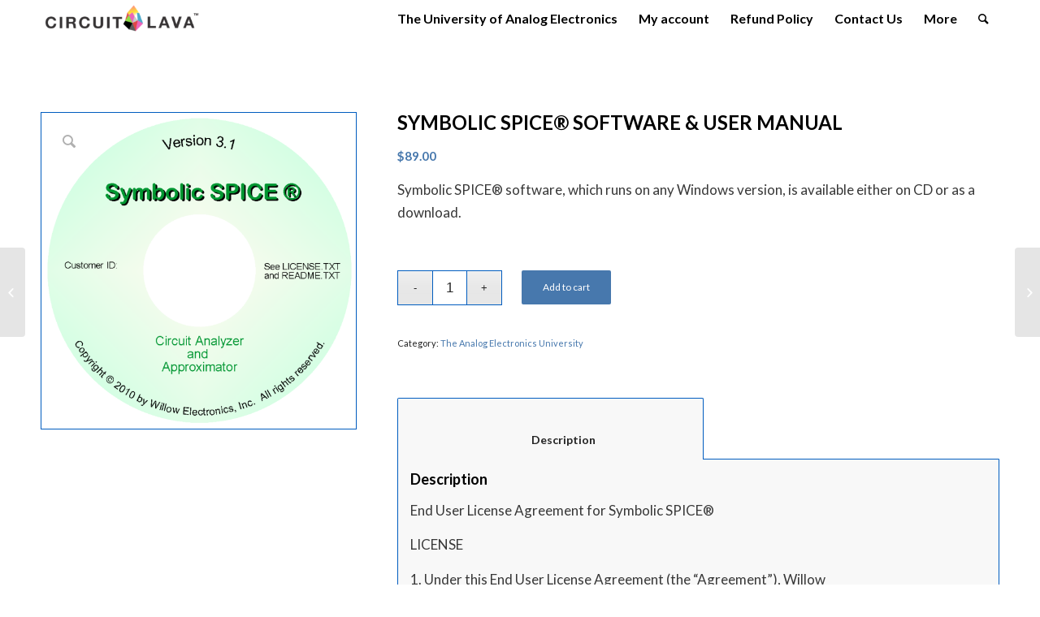

--- FILE ---
content_type: text/html; charset=UTF-8
request_url: https://www.circuitlava.com/product/symbolic-spice-software/
body_size: 20566
content:
<!DOCTYPE html>
<html lang="en-US" class="html_stretched responsive av-preloader-disabled av-custom-lightbox  html_header_top html_logo_left html_main_nav_header html_menu_right html_slim html_header_sticky html_header_shrinking html_mobile_menu_phone html_header_searchicon html_content_align_center html_header_unstick_top_disabled html_header_stretch_disabled html_minimal_header html_av-overlay-side html_av-overlay-side-classic html_av-submenu-noclone html_entry_id_2672 av-no-preview html_text_menu_active ">
<head>
<meta charset="UTF-8" />


<!-- mobile setting -->
<meta name="viewport" content="width=device-width, initial-scale=1, maximum-scale=1">

<!-- Scripts/CSS and wp_head hook -->
<meta name='robots' content='index, follow, max-image-preview:large, max-snippet:-1, max-video-preview:-1' />
<script>window._wca = window._wca || [];</script>

	<!-- This site is optimized with the Yoast SEO plugin v26.8 - https://yoast.com/product/yoast-seo-wordpress/ -->
	<title>SYMBOLIC SPICE® SOFTWARE &amp; USER MANUAL - The University of Analog Electronics</title>
	<meta name="description" content="The Analog University offers analog courses for self-paced instruction. These are in the form of an e-book and are the actual class notes and lab experiments of current and past courses in the electrical engineering program at Michigan State University." />
	<link rel="canonical" href="https://www.circuitlava.com/product/symbolic-spice-software/" />
	<meta property="og:locale" content="en_US" />
	<meta property="og:type" content="article" />
	<meta property="og:title" content="SYMBOLIC SPICE® SOFTWARE &amp; USER MANUAL - The University of Analog Electronics" />
	<meta property="og:description" content="The Analog University offers analog courses for self-paced instruction. These are in the form of an e-book and are the actual class notes and lab experiments of current and past courses in the electrical engineering program at Michigan State University." />
	<meta property="og:url" content="https://www.circuitlava.com/product/symbolic-spice-software/" />
	<meta property="og:site_name" content="The University of Analog Electronics" />
	<meta property="article:modified_time" content="2025-05-18T02:57:20+00:00" />
	<meta property="og:image" content="https://www.circuitlava.com/wp-content/uploads/2022/05/Print-CD-2.png" />
	<meta property="og:image:width" content="921" />
	<meta property="og:image:height" content="924" />
	<meta property="og:image:type" content="image/png" />
	<meta name="twitter:card" content="summary_large_image" />
	<meta name="twitter:label1" content="Est. reading time" />
	<meta name="twitter:data1" content="5 minutes" />
	<script type="application/ld+json" class="yoast-schema-graph">{"@context":"https://schema.org","@graph":[{"@type":"WebPage","@id":"https://www.circuitlava.com/product/symbolic-spice-software/","url":"https://www.circuitlava.com/product/symbolic-spice-software/","name":"SYMBOLIC SPICE® SOFTWARE & USER MANUAL - The University of Analog Electronics","isPartOf":{"@id":"https://www.circuitlava.com/#website"},"primaryImageOfPage":{"@id":"https://www.circuitlava.com/product/symbolic-spice-software/#primaryimage"},"image":{"@id":"https://www.circuitlava.com/product/symbolic-spice-software/#primaryimage"},"thumbnailUrl":"https://i0.wp.com/www.circuitlava.com/wp-content/uploads/2022/05/Print-CD-2.png?fit=921%2C924&ssl=1","datePublished":"2022-05-16T22:23:01+00:00","dateModified":"2025-05-18T02:57:20+00:00","description":"The Analog University offers analog courses for self-paced instruction. These are in the form of an e-book and are the actual class notes and lab experiments of current and past courses in the electrical engineering program at Michigan State University.","breadcrumb":{"@id":"https://www.circuitlava.com/product/symbolic-spice-software/#breadcrumb"},"inLanguage":"en-US","potentialAction":[{"@type":"ReadAction","target":["https://www.circuitlava.com/product/symbolic-spice-software/"]}]},{"@type":"ImageObject","inLanguage":"en-US","@id":"https://www.circuitlava.com/product/symbolic-spice-software/#primaryimage","url":"https://i0.wp.com/www.circuitlava.com/wp-content/uploads/2022/05/Print-CD-2.png?fit=921%2C924&ssl=1","contentUrl":"https://i0.wp.com/www.circuitlava.com/wp-content/uploads/2022/05/Print-CD-2.png?fit=921%2C924&ssl=1","width":921,"height":924},{"@type":"BreadcrumbList","@id":"https://www.circuitlava.com/product/symbolic-spice-software/#breadcrumb","itemListElement":[{"@type":"ListItem","position":1,"name":"Home","item":"https://www.circuitlava.com/"},{"@type":"ListItem","position":2,"name":"Shop","item":"https://www.circuitlava.com/?page_id=5"},{"@type":"ListItem","position":3,"name":"SYMBOLIC SPICE® SOFTWARE &#038; USER MANUAL"}]},{"@type":"WebSite","@id":"https://www.circuitlava.com/#website","url":"https://www.circuitlava.com/","name":"The University of Analog Electronics","description":"The University of Analog Electronics ","publisher":{"@id":"https://www.circuitlava.com/#organization"},"potentialAction":[{"@type":"SearchAction","target":{"@type":"EntryPoint","urlTemplate":"https://www.circuitlava.com/?s={search_term_string}"},"query-input":{"@type":"PropertyValueSpecification","valueRequired":true,"valueName":"search_term_string"}}],"inLanguage":"en-US"},{"@type":"Organization","@id":"https://www.circuitlava.com/#organization","name":"CIRCUITLAVA","url":"https://www.circuitlava.com/","logo":{"@type":"ImageObject","inLanguage":"en-US","@id":"https://www.circuitlava.com/#/schema/logo/image/","url":"https://i2.wp.com/www.circuitlava.com/wp-content/uploads/2021/01/Circuitlava-Logo-2.png?fit=690%2C147&ssl=1","contentUrl":"https://i2.wp.com/www.circuitlava.com/wp-content/uploads/2021/01/Circuitlava-Logo-2.png?fit=690%2C147&ssl=1","width":690,"height":147,"caption":"CIRCUITLAVA"},"image":{"@id":"https://www.circuitlava.com/#/schema/logo/image/"}}]}</script>
	<!-- / Yoast SEO plugin. -->


<link rel='dns-prefetch' href='//stats.wp.com' />
<link rel='dns-prefetch' href='//v0.wordpress.com' />
<link rel='dns-prefetch' href='//widgets.wp.com' />
<link rel='dns-prefetch' href='//s0.wp.com' />
<link rel='dns-prefetch' href='//0.gravatar.com' />
<link rel='dns-prefetch' href='//1.gravatar.com' />
<link rel='dns-prefetch' href='//2.gravatar.com' />
<link rel='dns-prefetch' href='//www.googletagmanager.com' />
<link rel='preconnect' href='//i0.wp.com' />
<link rel="alternate" type="application/rss+xml" title="The University of Analog Electronics &raquo; Feed" href="https://www.circuitlava.com/feed/" />
<link rel="alternate" type="application/rss+xml" title="The University of Analog Electronics &raquo; Comments Feed" href="https://www.circuitlava.com/comments/feed/" />
<link rel="alternate" title="oEmbed (JSON)" type="application/json+oembed" href="https://www.circuitlava.com/wp-json/oembed/1.0/embed?url=https%3A%2F%2Fwww.circuitlava.com%2Fproduct%2Fsymbolic-spice-software%2F" />
<link rel="alternate" title="oEmbed (XML)" type="text/xml+oembed" href="https://www.circuitlava.com/wp-json/oembed/1.0/embed?url=https%3A%2F%2Fwww.circuitlava.com%2Fproduct%2Fsymbolic-spice-software%2F&#038;format=xml" />

<!-- google webfont font replacement -->

			<script type='text/javascript'>
			if(!document.cookie.match(/aviaPrivacyGoogleWebfontsDisabled/)){
				(function() {
					var f = document.createElement('link');
					
					f.type 	= 'text/css';
					f.rel 	= 'stylesheet';
					f.href 	= '//fonts.googleapis.com/css?family=Lato:300,400,700';
					f.id 	= 'avia-google-webfont';
					
					document.getElementsByTagName('head')[0].appendChild(f);
				})();
			}
			</script>
			<style id='wp-img-auto-sizes-contain-inline-css' type='text/css'>
img:is([sizes=auto i],[sizes^="auto," i]){contain-intrinsic-size:3000px 1500px}
/*# sourceURL=wp-img-auto-sizes-contain-inline-css */
</style>
<link rel='stylesheet' id='avia-woocommerce-css-css' href='https://www.circuitlava.com/wp-content/themes/enfold/config-woocommerce/woocommerce-mod.css?ver=6.9' type='text/css' media='all' />
<link rel='stylesheet' id='jetpack_related-posts-css' href='https://www.circuitlava.com/wp-content/plugins/jetpack/modules/related-posts/related-posts.css?ver=20240116' type='text/css' media='all' />
<link rel='stylesheet' id='avia-grid-css' href='https://www.circuitlava.com/wp-content/themes/enfold/css/grid.css?ver=4.5.5' type='text/css' media='all' />
<link rel='stylesheet' id='avia-base-css' href='https://www.circuitlava.com/wp-content/themes/enfold/css/base.css?ver=4.5.5' type='text/css' media='all' />
<link rel='stylesheet' id='avia-layout-css' href='https://www.circuitlava.com/wp-content/themes/enfold/css/layout.css?ver=4.5.5' type='text/css' media='all' />
<link rel='stylesheet' id='avia-module-audioplayer-css' href='https://www.circuitlava.com/wp-content/themes/enfold/config-templatebuilder/avia-shortcodes/audio-player/audio-player.css?ver=6.9' type='text/css' media='all' />
<link rel='stylesheet' id='avia-module-blog-css' href='https://www.circuitlava.com/wp-content/themes/enfold/config-templatebuilder/avia-shortcodes/blog/blog.css?ver=6.9' type='text/css' media='all' />
<link rel='stylesheet' id='avia-module-postslider-css' href='https://www.circuitlava.com/wp-content/themes/enfold/config-templatebuilder/avia-shortcodes/postslider/postslider.css?ver=6.9' type='text/css' media='all' />
<link rel='stylesheet' id='avia-module-button-css' href='https://www.circuitlava.com/wp-content/themes/enfold/config-templatebuilder/avia-shortcodes/buttons/buttons.css?ver=6.9' type='text/css' media='all' />
<link rel='stylesheet' id='avia-module-buttonrow-css' href='https://www.circuitlava.com/wp-content/themes/enfold/config-templatebuilder/avia-shortcodes/buttonrow/buttonrow.css?ver=6.9' type='text/css' media='all' />
<link rel='stylesheet' id='avia-module-button-fullwidth-css' href='https://www.circuitlava.com/wp-content/themes/enfold/config-templatebuilder/avia-shortcodes/buttons_fullwidth/buttons_fullwidth.css?ver=6.9' type='text/css' media='all' />
<link rel='stylesheet' id='avia-module-catalogue-css' href='https://www.circuitlava.com/wp-content/themes/enfold/config-templatebuilder/avia-shortcodes/catalogue/catalogue.css?ver=6.9' type='text/css' media='all' />
<link rel='stylesheet' id='avia-module-comments-css' href='https://www.circuitlava.com/wp-content/themes/enfold/config-templatebuilder/avia-shortcodes/comments/comments.css?ver=6.9' type='text/css' media='all' />
<link rel='stylesheet' id='avia-module-contact-css' href='https://www.circuitlava.com/wp-content/themes/enfold/config-templatebuilder/avia-shortcodes/contact/contact.css?ver=6.9' type='text/css' media='all' />
<link rel='stylesheet' id='avia-module-slideshow-css' href='https://www.circuitlava.com/wp-content/themes/enfold/config-templatebuilder/avia-shortcodes/slideshow/slideshow.css?ver=6.9' type='text/css' media='all' />
<link rel='stylesheet' id='avia-module-slideshow-contentpartner-css' href='https://www.circuitlava.com/wp-content/themes/enfold/config-templatebuilder/avia-shortcodes/contentslider/contentslider.css?ver=6.9' type='text/css' media='all' />
<link rel='stylesheet' id='avia-module-countdown-css' href='https://www.circuitlava.com/wp-content/themes/enfold/config-templatebuilder/avia-shortcodes/countdown/countdown.css?ver=6.9' type='text/css' media='all' />
<link rel='stylesheet' id='avia-module-gallery-css' href='https://www.circuitlava.com/wp-content/themes/enfold/config-templatebuilder/avia-shortcodes/gallery/gallery.css?ver=6.9' type='text/css' media='all' />
<link rel='stylesheet' id='avia-module-gallery-hor-css' href='https://www.circuitlava.com/wp-content/themes/enfold/config-templatebuilder/avia-shortcodes/gallery_horizontal/gallery_horizontal.css?ver=6.9' type='text/css' media='all' />
<link rel='stylesheet' id='avia-module-maps-css' href='https://www.circuitlava.com/wp-content/themes/enfold/config-templatebuilder/avia-shortcodes/google_maps/google_maps.css?ver=6.9' type='text/css' media='all' />
<link rel='stylesheet' id='avia-module-gridrow-css' href='https://www.circuitlava.com/wp-content/themes/enfold/config-templatebuilder/avia-shortcodes/grid_row/grid_row.css?ver=6.9' type='text/css' media='all' />
<link rel='stylesheet' id='avia-module-heading-css' href='https://www.circuitlava.com/wp-content/themes/enfold/config-templatebuilder/avia-shortcodes/heading/heading.css?ver=6.9' type='text/css' media='all' />
<link rel='stylesheet' id='avia-module-rotator-css' href='https://www.circuitlava.com/wp-content/themes/enfold/config-templatebuilder/avia-shortcodes/headline_rotator/headline_rotator.css?ver=6.9' type='text/css' media='all' />
<link rel='stylesheet' id='avia-module-hr-css' href='https://www.circuitlava.com/wp-content/themes/enfold/config-templatebuilder/avia-shortcodes/hr/hr.css?ver=6.9' type='text/css' media='all' />
<link rel='stylesheet' id='avia-module-icon-css' href='https://www.circuitlava.com/wp-content/themes/enfold/config-templatebuilder/avia-shortcodes/icon/icon.css?ver=6.9' type='text/css' media='all' />
<link rel='stylesheet' id='avia-module-iconbox-css' href='https://www.circuitlava.com/wp-content/themes/enfold/config-templatebuilder/avia-shortcodes/iconbox/iconbox.css?ver=6.9' type='text/css' media='all' />
<link rel='stylesheet' id='avia-module-icongrid-css' href='https://www.circuitlava.com/wp-content/themes/enfold/config-templatebuilder/avia-shortcodes/icongrid/icongrid.css?ver=6.9' type='text/css' media='all' />
<link rel='stylesheet' id='avia-module-iconlist-css' href='https://www.circuitlava.com/wp-content/themes/enfold/config-templatebuilder/avia-shortcodes/iconlist/iconlist.css?ver=6.9' type='text/css' media='all' />
<link rel='stylesheet' id='avia-module-image-css' href='https://www.circuitlava.com/wp-content/themes/enfold/config-templatebuilder/avia-shortcodes/image/image.css?ver=6.9' type='text/css' media='all' />
<link rel='stylesheet' id='avia-module-hotspot-css' href='https://www.circuitlava.com/wp-content/themes/enfold/config-templatebuilder/avia-shortcodes/image_hotspots/image_hotspots.css?ver=6.9' type='text/css' media='all' />
<link rel='stylesheet' id='avia-module-magazine-css' href='https://www.circuitlava.com/wp-content/themes/enfold/config-templatebuilder/avia-shortcodes/magazine/magazine.css?ver=6.9' type='text/css' media='all' />
<link rel='stylesheet' id='avia-module-masonry-css' href='https://www.circuitlava.com/wp-content/themes/enfold/config-templatebuilder/avia-shortcodes/masonry_entries/masonry_entries.css?ver=6.9' type='text/css' media='all' />
<link rel='stylesheet' id='avia-siteloader-css' href='https://www.circuitlava.com/wp-content/themes/enfold/css/avia-snippet-site-preloader.css?ver=6.9' type='text/css' media='all' />
<link rel='stylesheet' id='avia-module-menu-css' href='https://www.circuitlava.com/wp-content/themes/enfold/config-templatebuilder/avia-shortcodes/menu/menu.css?ver=6.9' type='text/css' media='all' />
<link rel='stylesheet' id='avia-modfule-notification-css' href='https://www.circuitlava.com/wp-content/themes/enfold/config-templatebuilder/avia-shortcodes/notification/notification.css?ver=6.9' type='text/css' media='all' />
<link rel='stylesheet' id='avia-module-numbers-css' href='https://www.circuitlava.com/wp-content/themes/enfold/config-templatebuilder/avia-shortcodes/numbers/numbers.css?ver=6.9' type='text/css' media='all' />
<link rel='stylesheet' id='avia-module-portfolio-css' href='https://www.circuitlava.com/wp-content/themes/enfold/config-templatebuilder/avia-shortcodes/portfolio/portfolio.css?ver=6.9' type='text/css' media='all' />
<link rel='stylesheet' id='avia-module-progress-bar-css' href='https://www.circuitlava.com/wp-content/themes/enfold/config-templatebuilder/avia-shortcodes/progressbar/progressbar.css?ver=6.9' type='text/css' media='all' />
<link rel='stylesheet' id='avia-module-promobox-css' href='https://www.circuitlava.com/wp-content/themes/enfold/config-templatebuilder/avia-shortcodes/promobox/promobox.css?ver=6.9' type='text/css' media='all' />
<link rel='stylesheet' id='avia-sc-search-css' href='https://www.circuitlava.com/wp-content/themes/enfold/config-templatebuilder/avia-shortcodes/search/search.css?ver=6.9' type='text/css' media='all' />
<link rel='stylesheet' id='avia-module-slideshow-accordion-css' href='https://www.circuitlava.com/wp-content/themes/enfold/config-templatebuilder/avia-shortcodes/slideshow_accordion/slideshow_accordion.css?ver=6.9' type='text/css' media='all' />
<link rel='stylesheet' id='avia-module-slideshow-feature-image-css' href='https://www.circuitlava.com/wp-content/themes/enfold/config-templatebuilder/avia-shortcodes/slideshow_feature_image/slideshow_feature_image.css?ver=6.9' type='text/css' media='all' />
<link rel='stylesheet' id='avia-module-slideshow-fullsize-css' href='https://www.circuitlava.com/wp-content/themes/enfold/config-templatebuilder/avia-shortcodes/slideshow_fullsize/slideshow_fullsize.css?ver=6.9' type='text/css' media='all' />
<link rel='stylesheet' id='avia-module-slideshow-fullscreen-css' href='https://www.circuitlava.com/wp-content/themes/enfold/config-templatebuilder/avia-shortcodes/slideshow_fullscreen/slideshow_fullscreen.css?ver=6.9' type='text/css' media='all' />
<link rel='stylesheet' id='avia-module-slideshow-ls-css' href='https://www.circuitlava.com/wp-content/themes/enfold/config-templatebuilder/avia-shortcodes/slideshow_layerslider/slideshow_layerslider.css?ver=6.9' type='text/css' media='all' />
<link rel='stylesheet' id='avia-module-social-css' href='https://www.circuitlava.com/wp-content/themes/enfold/config-templatebuilder/avia-shortcodes/social_share/social_share.css?ver=6.9' type='text/css' media='all' />
<link rel='stylesheet' id='avia-module-tabsection-css' href='https://www.circuitlava.com/wp-content/themes/enfold/config-templatebuilder/avia-shortcodes/tab_section/tab_section.css?ver=6.9' type='text/css' media='all' />
<link rel='stylesheet' id='avia-module-table-css' href='https://www.circuitlava.com/wp-content/themes/enfold/config-templatebuilder/avia-shortcodes/table/table.css?ver=6.9' type='text/css' media='all' />
<link rel='stylesheet' id='avia-module-tabs-css' href='https://www.circuitlava.com/wp-content/themes/enfold/config-templatebuilder/avia-shortcodes/tabs/tabs.css?ver=6.9' type='text/css' media='all' />
<link rel='stylesheet' id='avia-module-team-css' href='https://www.circuitlava.com/wp-content/themes/enfold/config-templatebuilder/avia-shortcodes/team/team.css?ver=6.9' type='text/css' media='all' />
<link rel='stylesheet' id='avia-module-testimonials-css' href='https://www.circuitlava.com/wp-content/themes/enfold/config-templatebuilder/avia-shortcodes/testimonials/testimonials.css?ver=6.9' type='text/css' media='all' />
<link rel='stylesheet' id='avia-module-timeline-css' href='https://www.circuitlava.com/wp-content/themes/enfold/config-templatebuilder/avia-shortcodes/timeline/timeline.css?ver=6.9' type='text/css' media='all' />
<link rel='stylesheet' id='avia-module-toggles-css' href='https://www.circuitlava.com/wp-content/themes/enfold/config-templatebuilder/avia-shortcodes/toggles/toggles.css?ver=6.9' type='text/css' media='all' />
<link rel='stylesheet' id='avia-module-video-css' href='https://www.circuitlava.com/wp-content/themes/enfold/config-templatebuilder/avia-shortcodes/video/video.css?ver=6.9' type='text/css' media='all' />
<style id='wp-emoji-styles-inline-css' type='text/css'>

	img.wp-smiley, img.emoji {
		display: inline !important;
		border: none !important;
		box-shadow: none !important;
		height: 1em !important;
		width: 1em !important;
		margin: 0 0.07em !important;
		vertical-align: -0.1em !important;
		background: none !important;
		padding: 0 !important;
	}
/*# sourceURL=wp-emoji-styles-inline-css */
</style>
<style id='wp-block-library-inline-css' type='text/css'>
:root{--wp-block-synced-color:#7a00df;--wp-block-synced-color--rgb:122,0,223;--wp-bound-block-color:var(--wp-block-synced-color);--wp-editor-canvas-background:#ddd;--wp-admin-theme-color:#007cba;--wp-admin-theme-color--rgb:0,124,186;--wp-admin-theme-color-darker-10:#006ba1;--wp-admin-theme-color-darker-10--rgb:0,107,160.5;--wp-admin-theme-color-darker-20:#005a87;--wp-admin-theme-color-darker-20--rgb:0,90,135;--wp-admin-border-width-focus:2px}@media (min-resolution:192dpi){:root{--wp-admin-border-width-focus:1.5px}}.wp-element-button{cursor:pointer}:root .has-very-light-gray-background-color{background-color:#eee}:root .has-very-dark-gray-background-color{background-color:#313131}:root .has-very-light-gray-color{color:#eee}:root .has-very-dark-gray-color{color:#313131}:root .has-vivid-green-cyan-to-vivid-cyan-blue-gradient-background{background:linear-gradient(135deg,#00d084,#0693e3)}:root .has-purple-crush-gradient-background{background:linear-gradient(135deg,#34e2e4,#4721fb 50%,#ab1dfe)}:root .has-hazy-dawn-gradient-background{background:linear-gradient(135deg,#faaca8,#dad0ec)}:root .has-subdued-olive-gradient-background{background:linear-gradient(135deg,#fafae1,#67a671)}:root .has-atomic-cream-gradient-background{background:linear-gradient(135deg,#fdd79a,#004a59)}:root .has-nightshade-gradient-background{background:linear-gradient(135deg,#330968,#31cdcf)}:root .has-midnight-gradient-background{background:linear-gradient(135deg,#020381,#2874fc)}:root{--wp--preset--font-size--normal:16px;--wp--preset--font-size--huge:42px}.has-regular-font-size{font-size:1em}.has-larger-font-size{font-size:2.625em}.has-normal-font-size{font-size:var(--wp--preset--font-size--normal)}.has-huge-font-size{font-size:var(--wp--preset--font-size--huge)}.has-text-align-center{text-align:center}.has-text-align-left{text-align:left}.has-text-align-right{text-align:right}.has-fit-text{white-space:nowrap!important}#end-resizable-editor-section{display:none}.aligncenter{clear:both}.items-justified-left{justify-content:flex-start}.items-justified-center{justify-content:center}.items-justified-right{justify-content:flex-end}.items-justified-space-between{justify-content:space-between}.screen-reader-text{border:0;clip-path:inset(50%);height:1px;margin:-1px;overflow:hidden;padding:0;position:absolute;width:1px;word-wrap:normal!important}.screen-reader-text:focus{background-color:#ddd;clip-path:none;color:#444;display:block;font-size:1em;height:auto;left:5px;line-height:normal;padding:15px 23px 14px;text-decoration:none;top:5px;width:auto;z-index:100000}html :where(.has-border-color){border-style:solid}html :where([style*=border-top-color]){border-top-style:solid}html :where([style*=border-right-color]){border-right-style:solid}html :where([style*=border-bottom-color]){border-bottom-style:solid}html :where([style*=border-left-color]){border-left-style:solid}html :where([style*=border-width]){border-style:solid}html :where([style*=border-top-width]){border-top-style:solid}html :where([style*=border-right-width]){border-right-style:solid}html :where([style*=border-bottom-width]){border-bottom-style:solid}html :where([style*=border-left-width]){border-left-style:solid}html :where(img[class*=wp-image-]){height:auto;max-width:100%}:where(figure){margin:0 0 1em}html :where(.is-position-sticky){--wp-admin--admin-bar--position-offset:var(--wp-admin--admin-bar--height,0px)}@media screen and (max-width:600px){html :where(.is-position-sticky){--wp-admin--admin-bar--position-offset:0px}}

/*# sourceURL=wp-block-library-inline-css */
</style><style id='global-styles-inline-css' type='text/css'>
:root{--wp--preset--aspect-ratio--square: 1;--wp--preset--aspect-ratio--4-3: 4/3;--wp--preset--aspect-ratio--3-4: 3/4;--wp--preset--aspect-ratio--3-2: 3/2;--wp--preset--aspect-ratio--2-3: 2/3;--wp--preset--aspect-ratio--16-9: 16/9;--wp--preset--aspect-ratio--9-16: 9/16;--wp--preset--color--black: #000000;--wp--preset--color--cyan-bluish-gray: #abb8c3;--wp--preset--color--white: #ffffff;--wp--preset--color--pale-pink: #f78da7;--wp--preset--color--vivid-red: #cf2e2e;--wp--preset--color--luminous-vivid-orange: #ff6900;--wp--preset--color--luminous-vivid-amber: #fcb900;--wp--preset--color--light-green-cyan: #7bdcb5;--wp--preset--color--vivid-green-cyan: #00d084;--wp--preset--color--pale-cyan-blue: #8ed1fc;--wp--preset--color--vivid-cyan-blue: #0693e3;--wp--preset--color--vivid-purple: #9b51e0;--wp--preset--gradient--vivid-cyan-blue-to-vivid-purple: linear-gradient(135deg,rgb(6,147,227) 0%,rgb(155,81,224) 100%);--wp--preset--gradient--light-green-cyan-to-vivid-green-cyan: linear-gradient(135deg,rgb(122,220,180) 0%,rgb(0,208,130) 100%);--wp--preset--gradient--luminous-vivid-amber-to-luminous-vivid-orange: linear-gradient(135deg,rgb(252,185,0) 0%,rgb(255,105,0) 100%);--wp--preset--gradient--luminous-vivid-orange-to-vivid-red: linear-gradient(135deg,rgb(255,105,0) 0%,rgb(207,46,46) 100%);--wp--preset--gradient--very-light-gray-to-cyan-bluish-gray: linear-gradient(135deg,rgb(238,238,238) 0%,rgb(169,184,195) 100%);--wp--preset--gradient--cool-to-warm-spectrum: linear-gradient(135deg,rgb(74,234,220) 0%,rgb(151,120,209) 20%,rgb(207,42,186) 40%,rgb(238,44,130) 60%,rgb(251,105,98) 80%,rgb(254,248,76) 100%);--wp--preset--gradient--blush-light-purple: linear-gradient(135deg,rgb(255,206,236) 0%,rgb(152,150,240) 100%);--wp--preset--gradient--blush-bordeaux: linear-gradient(135deg,rgb(254,205,165) 0%,rgb(254,45,45) 50%,rgb(107,0,62) 100%);--wp--preset--gradient--luminous-dusk: linear-gradient(135deg,rgb(255,203,112) 0%,rgb(199,81,192) 50%,rgb(65,88,208) 100%);--wp--preset--gradient--pale-ocean: linear-gradient(135deg,rgb(255,245,203) 0%,rgb(182,227,212) 50%,rgb(51,167,181) 100%);--wp--preset--gradient--electric-grass: linear-gradient(135deg,rgb(202,248,128) 0%,rgb(113,206,126) 100%);--wp--preset--gradient--midnight: linear-gradient(135deg,rgb(2,3,129) 0%,rgb(40,116,252) 100%);--wp--preset--font-size--small: 13px;--wp--preset--font-size--medium: 20px;--wp--preset--font-size--large: 36px;--wp--preset--font-size--x-large: 42px;--wp--preset--spacing--20: 0.44rem;--wp--preset--spacing--30: 0.67rem;--wp--preset--spacing--40: 1rem;--wp--preset--spacing--50: 1.5rem;--wp--preset--spacing--60: 2.25rem;--wp--preset--spacing--70: 3.38rem;--wp--preset--spacing--80: 5.06rem;--wp--preset--shadow--natural: 6px 6px 9px rgba(0, 0, 0, 0.2);--wp--preset--shadow--deep: 12px 12px 50px rgba(0, 0, 0, 0.4);--wp--preset--shadow--sharp: 6px 6px 0px rgba(0, 0, 0, 0.2);--wp--preset--shadow--outlined: 6px 6px 0px -3px rgb(255, 255, 255), 6px 6px rgb(0, 0, 0);--wp--preset--shadow--crisp: 6px 6px 0px rgb(0, 0, 0);}:where(.is-layout-flex){gap: 0.5em;}:where(.is-layout-grid){gap: 0.5em;}body .is-layout-flex{display: flex;}.is-layout-flex{flex-wrap: wrap;align-items: center;}.is-layout-flex > :is(*, div){margin: 0;}body .is-layout-grid{display: grid;}.is-layout-grid > :is(*, div){margin: 0;}:where(.wp-block-columns.is-layout-flex){gap: 2em;}:where(.wp-block-columns.is-layout-grid){gap: 2em;}:where(.wp-block-post-template.is-layout-flex){gap: 1.25em;}:where(.wp-block-post-template.is-layout-grid){gap: 1.25em;}.has-black-color{color: var(--wp--preset--color--black) !important;}.has-cyan-bluish-gray-color{color: var(--wp--preset--color--cyan-bluish-gray) !important;}.has-white-color{color: var(--wp--preset--color--white) !important;}.has-pale-pink-color{color: var(--wp--preset--color--pale-pink) !important;}.has-vivid-red-color{color: var(--wp--preset--color--vivid-red) !important;}.has-luminous-vivid-orange-color{color: var(--wp--preset--color--luminous-vivid-orange) !important;}.has-luminous-vivid-amber-color{color: var(--wp--preset--color--luminous-vivid-amber) !important;}.has-light-green-cyan-color{color: var(--wp--preset--color--light-green-cyan) !important;}.has-vivid-green-cyan-color{color: var(--wp--preset--color--vivid-green-cyan) !important;}.has-pale-cyan-blue-color{color: var(--wp--preset--color--pale-cyan-blue) !important;}.has-vivid-cyan-blue-color{color: var(--wp--preset--color--vivid-cyan-blue) !important;}.has-vivid-purple-color{color: var(--wp--preset--color--vivid-purple) !important;}.has-black-background-color{background-color: var(--wp--preset--color--black) !important;}.has-cyan-bluish-gray-background-color{background-color: var(--wp--preset--color--cyan-bluish-gray) !important;}.has-white-background-color{background-color: var(--wp--preset--color--white) !important;}.has-pale-pink-background-color{background-color: var(--wp--preset--color--pale-pink) !important;}.has-vivid-red-background-color{background-color: var(--wp--preset--color--vivid-red) !important;}.has-luminous-vivid-orange-background-color{background-color: var(--wp--preset--color--luminous-vivid-orange) !important;}.has-luminous-vivid-amber-background-color{background-color: var(--wp--preset--color--luminous-vivid-amber) !important;}.has-light-green-cyan-background-color{background-color: var(--wp--preset--color--light-green-cyan) !important;}.has-vivid-green-cyan-background-color{background-color: var(--wp--preset--color--vivid-green-cyan) !important;}.has-pale-cyan-blue-background-color{background-color: var(--wp--preset--color--pale-cyan-blue) !important;}.has-vivid-cyan-blue-background-color{background-color: var(--wp--preset--color--vivid-cyan-blue) !important;}.has-vivid-purple-background-color{background-color: var(--wp--preset--color--vivid-purple) !important;}.has-black-border-color{border-color: var(--wp--preset--color--black) !important;}.has-cyan-bluish-gray-border-color{border-color: var(--wp--preset--color--cyan-bluish-gray) !important;}.has-white-border-color{border-color: var(--wp--preset--color--white) !important;}.has-pale-pink-border-color{border-color: var(--wp--preset--color--pale-pink) !important;}.has-vivid-red-border-color{border-color: var(--wp--preset--color--vivid-red) !important;}.has-luminous-vivid-orange-border-color{border-color: var(--wp--preset--color--luminous-vivid-orange) !important;}.has-luminous-vivid-amber-border-color{border-color: var(--wp--preset--color--luminous-vivid-amber) !important;}.has-light-green-cyan-border-color{border-color: var(--wp--preset--color--light-green-cyan) !important;}.has-vivid-green-cyan-border-color{border-color: var(--wp--preset--color--vivid-green-cyan) !important;}.has-pale-cyan-blue-border-color{border-color: var(--wp--preset--color--pale-cyan-blue) !important;}.has-vivid-cyan-blue-border-color{border-color: var(--wp--preset--color--vivid-cyan-blue) !important;}.has-vivid-purple-border-color{border-color: var(--wp--preset--color--vivid-purple) !important;}.has-vivid-cyan-blue-to-vivid-purple-gradient-background{background: var(--wp--preset--gradient--vivid-cyan-blue-to-vivid-purple) !important;}.has-light-green-cyan-to-vivid-green-cyan-gradient-background{background: var(--wp--preset--gradient--light-green-cyan-to-vivid-green-cyan) !important;}.has-luminous-vivid-amber-to-luminous-vivid-orange-gradient-background{background: var(--wp--preset--gradient--luminous-vivid-amber-to-luminous-vivid-orange) !important;}.has-luminous-vivid-orange-to-vivid-red-gradient-background{background: var(--wp--preset--gradient--luminous-vivid-orange-to-vivid-red) !important;}.has-very-light-gray-to-cyan-bluish-gray-gradient-background{background: var(--wp--preset--gradient--very-light-gray-to-cyan-bluish-gray) !important;}.has-cool-to-warm-spectrum-gradient-background{background: var(--wp--preset--gradient--cool-to-warm-spectrum) !important;}.has-blush-light-purple-gradient-background{background: var(--wp--preset--gradient--blush-light-purple) !important;}.has-blush-bordeaux-gradient-background{background: var(--wp--preset--gradient--blush-bordeaux) !important;}.has-luminous-dusk-gradient-background{background: var(--wp--preset--gradient--luminous-dusk) !important;}.has-pale-ocean-gradient-background{background: var(--wp--preset--gradient--pale-ocean) !important;}.has-electric-grass-gradient-background{background: var(--wp--preset--gradient--electric-grass) !important;}.has-midnight-gradient-background{background: var(--wp--preset--gradient--midnight) !important;}.has-small-font-size{font-size: var(--wp--preset--font-size--small) !important;}.has-medium-font-size{font-size: var(--wp--preset--font-size--medium) !important;}.has-large-font-size{font-size: var(--wp--preset--font-size--large) !important;}.has-x-large-font-size{font-size: var(--wp--preset--font-size--x-large) !important;}
/*# sourceURL=global-styles-inline-css */
</style>

<style id='classic-theme-styles-inline-css' type='text/css'>
/*! This file is auto-generated */
.wp-block-button__link{color:#fff;background-color:#32373c;border-radius:9999px;box-shadow:none;text-decoration:none;padding:calc(.667em + 2px) calc(1.333em + 2px);font-size:1.125em}.wp-block-file__button{background:#32373c;color:#fff;text-decoration:none}
/*# sourceURL=/wp-includes/css/classic-themes.min.css */
</style>
<style id='woocommerce-inline-inline-css' type='text/css'>
.woocommerce form .form-row .required { visibility: visible; }
/*# sourceURL=woocommerce-inline-inline-css */
</style>
<link rel='stylesheet' id='avia-scs-css' href='https://www.circuitlava.com/wp-content/themes/enfold/css/shortcodes.css?ver=4.5.5' type='text/css' media='all' />
<link rel='stylesheet' id='avia-dynamic-css' href='https://www.circuitlava.com/wp-content/uploads/dynamic_avia/enfold.css?ver=601642e8586b2' type='text/css' media='all' />
<link rel='stylesheet' id='avia-custom-css' href='https://www.circuitlava.com/wp-content/themes/enfold/css/custom.css?ver=4.5.5' type='text/css' media='all' />
<link rel='stylesheet' id='jetpack_likes-css' href='https://www.circuitlava.com/wp-content/plugins/jetpack/modules/likes/style.css?ver=15.4' type='text/css' media='all' />
<script type="text/javascript" src="https://www.circuitlava.com/wp-includes/js/jquery/jquery.min.js?ver=3.7.1" id="jquery-core-js"></script>
<script type="text/javascript" src="https://www.circuitlava.com/wp-includes/js/jquery/jquery-migrate.min.js?ver=3.4.1" id="jquery-migrate-js"></script>
<script type="text/javascript" id="jetpack_related-posts-js-extra">
/* <![CDATA[ */
var related_posts_js_options = {"post_heading":"h4"};
//# sourceURL=jetpack_related-posts-js-extra
/* ]]> */
</script>
<script type="text/javascript" src="https://www.circuitlava.com/wp-content/plugins/jetpack/_inc/build/related-posts/related-posts.min.js?ver=20240116" id="jetpack_related-posts-js"></script>
<script type="text/javascript" src="https://www.circuitlava.com/wp-content/plugins/woocommerce/assets/js/jquery-blockui/jquery.blockUI.min.js?ver=2.7.0-wc.10.4.3" id="wc-jquery-blockui-js" defer="defer" data-wp-strategy="defer"></script>
<script type="text/javascript" id="wc-add-to-cart-js-extra">
/* <![CDATA[ */
var wc_add_to_cart_params = {"ajax_url":"/wp-admin/admin-ajax.php","wc_ajax_url":"/?wc-ajax=%%endpoint%%","i18n_view_cart":"View cart","cart_url":"https://www.circuitlava.com/cart/","is_cart":"","cart_redirect_after_add":"no"};
//# sourceURL=wc-add-to-cart-js-extra
/* ]]> */
</script>
<script type="text/javascript" src="https://www.circuitlava.com/wp-content/plugins/woocommerce/assets/js/frontend/add-to-cart.min.js?ver=10.4.3" id="wc-add-to-cart-js" defer="defer" data-wp-strategy="defer"></script>
<script type="text/javascript" src="https://www.circuitlava.com/wp-content/plugins/woocommerce/assets/js/zoom/jquery.zoom.min.js?ver=1.7.21-wc.10.4.3" id="wc-zoom-js" defer="defer" data-wp-strategy="defer"></script>
<script type="text/javascript" src="https://www.circuitlava.com/wp-content/plugins/woocommerce/assets/js/flexslider/jquery.flexslider.min.js?ver=2.7.2-wc.10.4.3" id="wc-flexslider-js" defer="defer" data-wp-strategy="defer"></script>
<script type="text/javascript" id="wc-single-product-js-extra">
/* <![CDATA[ */
var wc_single_product_params = {"i18n_required_rating_text":"Please select a rating","i18n_rating_options":["1 of 5 stars","2 of 5 stars","3 of 5 stars","4 of 5 stars","5 of 5 stars"],"i18n_product_gallery_trigger_text":"View full-screen image gallery","review_rating_required":"yes","flexslider":{"rtl":false,"animation":"slide","smoothHeight":true,"directionNav":false,"controlNav":"thumbnails","slideshow":false,"animationSpeed":500,"animationLoop":false,"allowOneSlide":false},"zoom_enabled":"1","zoom_options":[],"photoswipe_enabled":"","photoswipe_options":{"shareEl":false,"closeOnScroll":false,"history":false,"hideAnimationDuration":0,"showAnimationDuration":0},"flexslider_enabled":"1"};
//# sourceURL=wc-single-product-js-extra
/* ]]> */
</script>
<script type="text/javascript" src="https://www.circuitlava.com/wp-content/plugins/woocommerce/assets/js/frontend/single-product.min.js?ver=10.4.3" id="wc-single-product-js" defer="defer" data-wp-strategy="defer"></script>
<script type="text/javascript" src="https://www.circuitlava.com/wp-content/plugins/woocommerce/assets/js/js-cookie/js.cookie.min.js?ver=2.1.4-wc.10.4.3" id="wc-js-cookie-js" defer="defer" data-wp-strategy="defer"></script>
<script type="text/javascript" id="woocommerce-js-extra">
/* <![CDATA[ */
var woocommerce_params = {"ajax_url":"/wp-admin/admin-ajax.php","wc_ajax_url":"/?wc-ajax=%%endpoint%%","i18n_password_show":"Show password","i18n_password_hide":"Hide password"};
//# sourceURL=woocommerce-js-extra
/* ]]> */
</script>
<script type="text/javascript" src="https://www.circuitlava.com/wp-content/plugins/woocommerce/assets/js/frontend/woocommerce.min.js?ver=10.4.3" id="woocommerce-js" defer="defer" data-wp-strategy="defer"></script>
<script type="text/javascript" src="https://www.circuitlava.com/wp-content/themes/enfold/js/avia-compat.js?ver=4.5.5" id="avia-compat-js"></script>
<script type="text/javascript" src="https://stats.wp.com/s-202604.js" id="woocommerce-analytics-js" defer="defer" data-wp-strategy="defer"></script>
<link rel="https://api.w.org/" href="https://www.circuitlava.com/wp-json/" /><link rel="alternate" title="JSON" type="application/json" href="https://www.circuitlava.com/wp-json/wp/v2/product/2672" /><link rel="EditURI" type="application/rsd+xml" title="RSD" href="https://www.circuitlava.com/xmlrpc.php?rsd" />
<meta name="generator" content="WordPress 6.9" />
<meta name="generator" content="WooCommerce 10.4.3" />
<meta name="generator" content="Site Kit by Google 1.170.0" />	<style>img#wpstats{display:none}</style>
		<link rel="profile" href="http://gmpg.org/xfn/11" />
<link rel="alternate" type="application/rss+xml" title="The University of Analog Electronics RSS2 Feed" href="https://www.circuitlava.com/feed/" />
<link rel="pingback" href="https://www.circuitlava.com/xmlrpc.php" />
<!--[if lt IE 9]><script src="https://www.circuitlava.com/wp-content/themes/enfold/js/html5shiv.js"></script><![endif]-->
<link rel="icon" href="https://www.circuitlava.com/wp-content/uploads/2019/01/LAVA-LAB-LOGO-EGG-ONLY-300x300.png" type="image/png">
	<noscript><style>.woocommerce-product-gallery{ opacity: 1 !important; }</style></noscript>
	<script id='nitro-telemetry-meta' nitro-exclude>window.NPTelemetryMetadata={missReason: (!window.NITROPACK_STATE ? 'cache not found' : 'hit'),pageType: 'product',isEligibleForOptimization: true,}</script><script id='nitro-generic' nitro-exclude>(()=>{window.NitroPack=window.NitroPack||{coreVersion:"na",isCounted:!1};let e=document.createElement("script");if(e.src="https://nitroscripts.com/ywgMgFMspNxjoLfdZmHyPyHwOmrUWlmp",e.async=!0,e.id="nitro-script",document.head.appendChild(e),!window.NitroPack.isCounted){window.NitroPack.isCounted=!0;let t=()=>{navigator.sendBeacon("https://to.getnitropack.com/p",JSON.stringify({siteId:"ywgMgFMspNxjoLfdZmHyPyHwOmrUWlmp",url:window.location.href,isOptimized:!!window.IS_NITROPACK,coreVersion:"na",missReason:window.NPTelemetryMetadata?.missReason||"",pageType:window.NPTelemetryMetadata?.pageType||"",isEligibleForOptimization:!!window.NPTelemetryMetadata?.isEligibleForOptimization}))};(()=>{let e=()=>new Promise(e=>{"complete"===document.readyState?e():window.addEventListener("load",e)}),i=()=>new Promise(e=>{document.prerendering?document.addEventListener("prerenderingchange",e,{once:!0}):e()}),a=async()=>{await i(),await e(),t()};a()})(),window.addEventListener("pageshow",e=>{if(e.persisted){let i=document.prerendering||self.performance?.getEntriesByType?.("navigation")[0]?.activationStart>0;"visible"!==document.visibilityState||i||t()}})}})();</script><link rel="icon" href="https://i0.wp.com/www.circuitlava.com/wp-content/uploads/2019/01/cropped-LAVA-LAB-LOGO-EGG-ONLY.png?fit=32%2C32&#038;ssl=1" sizes="32x32" />
<link rel="icon" href="https://i0.wp.com/www.circuitlava.com/wp-content/uploads/2019/01/cropped-LAVA-LAB-LOGO-EGG-ONLY.png?fit=192%2C192&#038;ssl=1" sizes="192x192" />
<link rel="apple-touch-icon" href="https://i0.wp.com/www.circuitlava.com/wp-content/uploads/2019/01/cropped-LAVA-LAB-LOGO-EGG-ONLY.png?resize=180%2C180&#038;ssl=1" />
<meta name="msapplication-TileImage" content="https://i0.wp.com/www.circuitlava.com/wp-content/uploads/2019/01/cropped-LAVA-LAB-LOGO-EGG-ONLY.png?fit=270%2C270&#038;ssl=1" />
<style type='text/css'>
@font-face {font-family: 'entypo-fontello'; font-weight: normal; font-style: normal;
src: url('https://www.circuitlava.com/wp-content/themes/enfold/config-templatebuilder/avia-template-builder/assets/fonts/entypo-fontello.eot');
src: url('https://www.circuitlava.com/wp-content/themes/enfold/config-templatebuilder/avia-template-builder/assets/fonts/entypo-fontello.eot?#iefix') format('embedded-opentype'), 
url('https://www.circuitlava.com/wp-content/themes/enfold/config-templatebuilder/avia-template-builder/assets/fonts/entypo-fontello.woff') format('woff'), 
url('https://www.circuitlava.com/wp-content/themes/enfold/config-templatebuilder/avia-template-builder/assets/fonts/entypo-fontello.ttf') format('truetype'), 
url('https://www.circuitlava.com/wp-content/themes/enfold/config-templatebuilder/avia-template-builder/assets/fonts/entypo-fontello.svg#entypo-fontello') format('svg');
} #top .avia-font-entypo-fontello, body .avia-font-entypo-fontello, html body [data-av_iconfont='entypo-fontello']:before{ font-family: 'entypo-fontello'; }
</style>

<!--
Debugging Info for Theme support: 

Theme: Enfold
Version: 4.5.5
Installed: enfold
AviaFramework Version: 5.0
AviaBuilder Version: 0.9.5
aviaElementManager Version: 1.0.1
ML:512-PU:116-PLA:14
WP:6.9
Compress: CSS:disabled - JS:disabled
Updates: enabled
PLAu:13
-->
<link rel='stylesheet' id='wc-blocks-style-css' href='https://www.circuitlava.com/wp-content/plugins/woocommerce/assets/client/blocks/wc-blocks.css?ver=wc-10.4.3' type='text/css' media='all' />
</head>




<body id="top" class="wp-singular product-template-default single single-product postid-2672 wp-theme-enfold  rtl_columns stretched lato theme-enfold woocommerce woocommerce-page woocommerce-no-js" itemscope="itemscope" itemtype="https://schema.org/WebPage" >

	
	<div id='wrap_all'>

	
<header id='header' class='all_colors header_color light_bg_color  av_header_top av_logo_left av_main_nav_header av_menu_right av_slim av_header_sticky av_header_shrinking av_header_stretch_disabled av_mobile_menu_phone av_header_searchicon av_header_unstick_top_disabled av_minimal_header av_bottom_nav_disabled  av_header_border_disabled'  role="banner" itemscope="itemscope" itemtype="https://schema.org/WPHeader" >

		<div  id='header_main' class='container_wrap container_wrap_logo'>
	
        <ul  class = 'menu-item cart_dropdown ' data-success='was added to the cart'><li class='cart_dropdown_first'><a class='cart_dropdown_link' href='https://www.circuitlava.com/cart/'><span aria-hidden='true' data-av_icon='' data-av_iconfont='entypo-fontello'></span><span class='av-cart-counter'>0</span><span class='avia_hidden_link_text'>Shopping Cart</span></a><!--<span class='cart_subtotal'><span class="woocommerce-Price-amount amount"><bdi><span class="woocommerce-Price-currencySymbol">&#36;</span>0.00</bdi></span></span>--><div class='dropdown_widget dropdown_widget_cart'><div class='avia-arrow'></div><div class="widget_shopping_cart_content"></div></div></li></ul><div class='container av-logo-container'><div class='inner-container'><span class='logo'><a href='https://www.circuitlava.com/'><img height='100' width='300' src='https://www.circuitlava.com/wp-content/uploads/2021/01/Circuitlava-Logo-2-300x64.png' alt='The University of Analog Electronics' /></a></span><nav class='main_menu' data-selectname='Select a page'  role="navigation" itemscope="itemscope" itemtype="https://schema.org/SiteNavigationElement" ><div class="avia-menu av-main-nav-wrap"><ul id="avia-menu" class="menu av-main-nav"><li id="menu-item-92" class="menu-item menu-item-type-post_type menu-item-object-page menu-item-home menu-item-top-level menu-item-top-level-1"><a title="The University of Analog Electronics" href="https://www.circuitlava.com/" itemprop="url"><span class="avia-bullet"></span><span class="avia-menu-text">The University of Analog Electronics</span><span class="avia-menu-fx"><span class="avia-arrow-wrap"><span class="avia-arrow"></span></span></span></a></li>
<li id="menu-item-94" class="menu-item menu-item-type-post_type menu-item-object-page menu-item-top-level menu-item-top-level-2"><a href="https://www.circuitlava.com/my-account/" itemprop="url"><span class="avia-bullet"></span><span class="avia-menu-text">My account</span><span class="avia-menu-fx"><span class="avia-arrow-wrap"><span class="avia-arrow"></span></span></span></a></li>
<li id="menu-item-93" class="menu-item menu-item-type-post_type menu-item-object-page menu-item-top-level menu-item-top-level-3"><a href="https://www.circuitlava.com/refund-policy/" itemprop="url"><span class="avia-bullet"></span><span class="avia-menu-text">Refund Policy</span><span class="avia-menu-fx"><span class="avia-arrow-wrap"><span class="avia-arrow"></span></span></span></a></li>
<li id="menu-item-1333" class="menu-item menu-item-type-post_type menu-item-object-page menu-item-top-level menu-item-top-level-4"><a href="https://www.circuitlava.com/contact-us/" itemprop="url"><span class="avia-bullet"></span><span class="avia-menu-text">Contact Us</span><span class="avia-menu-fx"><span class="avia-arrow-wrap"><span class="avia-arrow"></span></span></span></a></li>
<li id="menu-item-2380" class="menu-item menu-item-type-custom menu-item-object-custom menu-item-has-children menu-item-top-level menu-item-top-level-5"><a href="http://lavalabs.com" itemprop="url"><span class="avia-bullet"></span><span class="avia-menu-text">More</span><span class="avia-menu-fx"><span class="avia-arrow-wrap"><span class="avia-arrow"></span></span></span></a>


<ul class="sub-menu">
	<li id="menu-item-2381" class="menu-item menu-item-type-custom menu-item-object-custom"><a href="http://lavalabs.com" itemprop="url"><span class="avia-bullet"></span><span class="avia-menu-text">LAVA LABS &#8211; Engineering Services</span></a></li>
</ul>
</li>
<li id="menu-item-search" class="noMobile menu-item menu-item-search-dropdown menu-item-avia-special">
							<a href="?s=" rel="nofollow" data-avia-search-tooltip="

&lt;form action=&quot;https://www.circuitlava.com/&quot; id=&quot;searchform&quot; method=&quot;get&quot; class=&quot;&quot;&gt;
	&lt;div&gt;
		&lt;input type=&quot;submit&quot; value=&quot;&quot; id=&quot;searchsubmit&quot; class=&quot;button avia-font-entypo-fontello&quot; /&gt;
		&lt;input type=&quot;text&quot; id=&quot;s&quot; name=&quot;s&quot; value=&quot;&quot; placeholder='Search' /&gt;
			&lt;/div&gt;
&lt;/form&gt;" aria-hidden='true' data-av_icon='' data-av_iconfont='entypo-fontello'><span class="avia_hidden_link_text">Search</span></a>
	        		   </li><li class="av-burger-menu-main menu-item-avia-special ">
	        			<a href="#">
							<span class="av-hamburger av-hamburger--spin av-js-hamburger">
					        <span class="av-hamburger-box">
						          <span class="av-hamburger-inner"></span>
						          <strong>Menu</strong>
					        </span>
							</span>
						</a>
	        		   </li></ul></div></nav></div> </div> 
		<!-- end container_wrap-->
		</div>
		<div class='header_bg'></div>

<!-- end header -->
</header>
		
	<div id='main' class='all_colors' data-scroll-offset='88'>

	
	<div class='container_wrap container_wrap_first main_color sidebar_right template-shop shop_columns_3'><div class='container'>
					
			<div class="woocommerce-notices-wrapper"></div><div id="product-2672" class="product type-product post-2672 status-publish first instock product_cat-the-analog-electronics-university has-post-thumbnail shipping-taxable purchasable product-type-simple">

	<div class="noHover single-product-main-image alpha"><div class="avia-wc-30-product-gallery-lightbox" aria-hidden='true' data-av_icon='' data-av_iconfont='entypo-fontello' ></div><div class="woocommerce-product-gallery woocommerce-product-gallery--with-images woocommerce-product-gallery--columns-4 images" data-columns="4" style="opacity: 0; transition: opacity .25s ease-in-out;">
	<div class="woocommerce-product-gallery__wrapper">
		<div data-thumb="https://i0.wp.com/www.circuitlava.com/wp-content/uploads/2022/05/Print-CD-2.png?resize=100%2C100&#038;ssl=1" data-thumb-alt="SYMBOLIC SPICE® SOFTWARE &amp; USER MANUAL" data-thumb-srcset="https://i0.wp.com/www.circuitlava.com/wp-content/uploads/2022/05/Print-CD-2.png?w=921&amp;ssl=1 921w, https://i0.wp.com/www.circuitlava.com/wp-content/uploads/2022/05/Print-CD-2.png?resize=300%2C300&amp;ssl=1 300w, https://i0.wp.com/www.circuitlava.com/wp-content/uploads/2022/05/Print-CD-2.png?resize=80%2C80&amp;ssl=1 80w, https://i0.wp.com/www.circuitlava.com/wp-content/uploads/2022/05/Print-CD-2.png?resize=768%2C771&amp;ssl=1 768w, https://i0.wp.com/www.circuitlava.com/wp-content/uploads/2022/05/Print-CD-2.png?resize=36%2C36&amp;ssl=1 36w, https://i0.wp.com/www.circuitlava.com/wp-content/uploads/2022/05/Print-CD-2.png?resize=180%2C180&amp;ssl=1 180w, https://i0.wp.com/www.circuitlava.com/wp-content/uploads/2022/05/Print-CD-2.png?resize=703%2C705&amp;ssl=1 703w, https://i0.wp.com/www.circuitlava.com/wp-content/uploads/2022/05/Print-CD-2.png?resize=100%2C100&amp;ssl=1 100w, https://i0.wp.com/www.circuitlava.com/wp-content/uploads/2022/05/Print-CD-2.png?resize=600%2C602&amp;ssl=1 600w"  data-thumb-sizes="(max-width: 100px) 100vw, 100px" class="woocommerce-product-gallery__image"><a href="https://i0.wp.com/www.circuitlava.com/wp-content/uploads/2022/05/Print-CD-2.png?fit=921%2C924&#038;ssl=1"><img width="600" height="602" src="https://i0.wp.com/www.circuitlava.com/wp-content/uploads/2022/05/Print-CD-2.png?fit=600%2C602&amp;ssl=1" class="wp-post-image" alt="SYMBOLIC SPICE® SOFTWARE &amp; USER MANUAL" data-caption="" data-src="https://i0.wp.com/www.circuitlava.com/wp-content/uploads/2022/05/Print-CD-2.png?fit=921%2C924&#038;ssl=1" data-large_image="https://i0.wp.com/www.circuitlava.com/wp-content/uploads/2022/05/Print-CD-2.png?fit=921%2C924&#038;ssl=1" data-large_image_width="921" data-large_image_height="924" decoding="async" fetchpriority="high" srcset="https://i0.wp.com/www.circuitlava.com/wp-content/uploads/2022/05/Print-CD-2.png?w=921&amp;ssl=1 921w, https://i0.wp.com/www.circuitlava.com/wp-content/uploads/2022/05/Print-CD-2.png?resize=300%2C300&amp;ssl=1 300w, https://i0.wp.com/www.circuitlava.com/wp-content/uploads/2022/05/Print-CD-2.png?resize=80%2C80&amp;ssl=1 80w, https://i0.wp.com/www.circuitlava.com/wp-content/uploads/2022/05/Print-CD-2.png?resize=768%2C771&amp;ssl=1 768w, https://i0.wp.com/www.circuitlava.com/wp-content/uploads/2022/05/Print-CD-2.png?resize=36%2C36&amp;ssl=1 36w, https://i0.wp.com/www.circuitlava.com/wp-content/uploads/2022/05/Print-CD-2.png?resize=180%2C180&amp;ssl=1 180w, https://i0.wp.com/www.circuitlava.com/wp-content/uploads/2022/05/Print-CD-2.png?resize=703%2C705&amp;ssl=1 703w, https://i0.wp.com/www.circuitlava.com/wp-content/uploads/2022/05/Print-CD-2.png?resize=100%2C100&amp;ssl=1 100w, https://i0.wp.com/www.circuitlava.com/wp-content/uploads/2022/05/Print-CD-2.png?resize=600%2C602&amp;ssl=1 600w" sizes="(max-width: 600px) 100vw, 600px" data-attachment-id="2806" data-permalink="https://www.circuitlava.com/?attachment_id=2806" data-orig-file="https://i0.wp.com/www.circuitlava.com/wp-content/uploads/2022/05/Print-CD-2.png?fit=921%2C924&amp;ssl=1" data-orig-size="921,924" data-comments-opened="1" data-image-meta="{&quot;aperture&quot;:&quot;0&quot;,&quot;credit&quot;:&quot;&quot;,&quot;camera&quot;:&quot;&quot;,&quot;caption&quot;:&quot;&quot;,&quot;created_timestamp&quot;:&quot;0&quot;,&quot;copyright&quot;:&quot;&quot;,&quot;focal_length&quot;:&quot;0&quot;,&quot;iso&quot;:&quot;0&quot;,&quot;shutter_speed&quot;:&quot;0&quot;,&quot;title&quot;:&quot;&quot;,&quot;orientation&quot;:&quot;0&quot;}" data-image-title="Print CD" data-image-description="" data-image-caption="" data-medium-file="https://i0.wp.com/www.circuitlava.com/wp-content/uploads/2022/05/Print-CD-2.png?fit=300%2C300&amp;ssl=1" data-large-file="https://i0.wp.com/www.circuitlava.com/wp-content/uploads/2022/05/Print-CD-2.png?fit=921%2C924&amp;ssl=1" /></a></div>	</div>
</div>
<aside class='sidebar sidebar_sidebar_right   alpha units'  role="complementary" itemscope="itemscope" itemtype="https://schema.org/WPSideBar" ><div class='inner_sidebar extralight-border'></div></aside></div><div class='single-product-summary'>
	<div class="summary entry-summary">
		<h1 class="product_title entry-title">SYMBOLIC SPICE® SOFTWARE &#038; USER MANUAL</h1><p class="price"><span class="woocommerce-Price-amount amount"><bdi><span class="woocommerce-Price-currencySymbol">&#36;</span>89.00</bdi></span></p>
<div class="woocommerce-product-details__short-description">
	<p>Symbolic SPICE® software, which runs on any Windows version, is available either on CD or as a download.</p>
<p>&nbsp;</p>
</div>

	
	<form class="cart" action="https://www.circuitlava.com/product/symbolic-spice-software/" method="post" enctype='multipart/form-data'>
		
		<div class="quantity">
		<label class="screen-reader-text" for="quantity_696f9aedd6e0a">SYMBOLIC SPICE® SOFTWARE &amp; USER MANUAL quantity</label>
	<input
		type="number"
				id="quantity_696f9aedd6e0a"
		class="input-text qty text"
		name="quantity"
		value="1"
		aria-label="Product quantity"
				min="1"
							step="1"
			placeholder=""
			inputmode="numeric"
			autocomplete="off"
			/>
	</div>

		<button type="submit" name="add-to-cart" value="2672" class="single_add_to_cart_button button alt">Add to cart</button>

			</form>

	
<div id="ppcp-recaptcha-v2-container" style="margin:20px 0;"></div><div class="product_meta">

	
	
	<span class="posted_in">Category: <a href="https://www.circuitlava.com/product-category/the-analog-electronics-university/" rel="tag">The Analog Electronics University</a></span>
	
	
</div>
	</div>

	
	<div class="woocommerce-tabs wc-tabs-wrapper">
		<ul class="tabs wc-tabs" role="tablist">
							<li role="presentation" class="description_tab" id="tab-title-description">
					<a href="#tab-description" role="tab" aria-controls="tab-description">
						Description					</a>
				</li>
					</ul>
					<div class="woocommerce-Tabs-panel woocommerce-Tabs-panel--description panel entry-content wc-tab" id="tab-description" role="tabpanel" aria-labelledby="tab-title-description">
				
	<h2>Description</h2>

<p>End User License Agreement for Symbolic SPICE®</p>
<p>LICENSE</p>
<p>1. Under this End User License Agreement (the &#8220;Agreement&#8221;), Willow<br />
Electronics, Inc. (the &#8220;Vendor&#8221;) grants to the user (the &#8220;Licensee&#8221;) a<br />
non-exclusive and non-transferable license (the &#8220;License&#8221;) to use<br />
Symbolic SPICE (the &#8220;Software&#8221;).</p>
<p>2. &#8220;Software&#8221; includes the executable computer programs and any related<br />
printed, electronic and online documentation and any other files that<br />
may accompany the product.</p>
<p>3. Title, copyright, intellectual property rights and distribution rights<br />
of the Software remain exclusively with the Vendor. Intellectual<br />
property rights include the look and feel of the Software. This<br />
Agreement constitutes a license for use only and is not in any way a<br />
transfer of ownership rights to the Software.</p>
<p>4. The Software may be loaded onto no more than one computer. A single copy<br />
may be made for backup purposes only.</p>
<p>5. The rights and obligations of this Agreement are personal rights granted<br />
to the Licensee only. The Licensee may not transfer or assign any of the<br />
rights or obligations granted under this Agreement to any other person<br />
or legal entity. The Licensee may not make available the Software for<br />
use by one or more third parties.</p>
<p>6. The Software may not be modified, reverse-engineered, or de-compiled in<br />
any manner through current or future available technologies.</p>
<p>7. Failure to comply with any of the terms under the License section will<br />
be considered a material breach of this Agreement.</p>
<p>LICENSE FEE</p>
<p>8. The original purchase price paid by the Licensee will constitute the<br />
entire license fee and is the full consideration for this Agreement.</p>
<p>LIMITATION OF LIABILITY</p>
<p>9. The Software is provided by the Vendor and accepted by the Licensee &#8220;as<br />
is&#8221;. Liability of the Vendor will be limited to a maximum of the<br />
original purchase price of the Software. The Vendor will not be liable<br />
for any general, special, incidental or consequential damages including,<br />
but not limited to, loss of production, loss of profits, loss of<br />
revenue, loss of data, or any other business or economic disadvantage<br />
suffered by the Licensee arising out of the use or failure to use the<br />
Software.</p>
<p>10. The Vendor makes no warranty expressed or implied regarding the fitness<br />
of the Software for a particular purpose or that the Software will be<br />
suitable or appropriate for the specific requirements of the Licensee.</p>
<p>11. The Vendor does not warrant that use of the Software will be<br />
uninterrupted or error-free. The Licensee accepts that software in<br />
general is prone to bugs and flaws within an acceptable level as<br />
determined in the industry.</p>
<p>WARRANTS AND REPRESENTATIONS</p>
<p>12. The Vendor warrants and represents that it is the copyright holder of<br />
the Software. The Vendor warrants and represents that granting the<br />
license to use this Software is not in violation of any other agreement,<br />
copyright or applicable statute.</p>
<p>ACCEPTANCE</p>
<p>13. All terms, conditions and obligations of this Agreement will be deemed<br />
to be accepted by the Licensee (&#8220;Acceptance&#8221;) on installation of the<br />
Software.</p>
<p>TERM</p>
<p>14. The term of this Agreement will begin on Acceptance and is perpetual.</p>
<p>TERMINATION</p>
<p>15. This Agreement will be terminated and the License forfeited where the<br />
Licensee has failed to comply with any of the terms of this Agreement or<br />
is in breach of this Agreement. On termination of this Agreement for any<br />
reason, the Licensee will promptly destroy the Software or return the<br />
Software to the Vendor.</p>
<p>FORCE MAJEURE</p>
<p>16. The Vendor will be free of liability to the Licensee where the Vendor is<br />
prevented from executing its obligations under this Agreement in whole<br />
or in part due to Force Majeure, such as earthquake, typhoon, flood,<br />
fire, and war or any other unforeseen and uncontrollable event where the<br />
Vendor has taken any and all appropriate action to mitigate such an<br />
event.</p>
<p>GOVERNING LAW</p>
<p>17. The Parties to this Agreement submit to the jurisdiction of the courts<br />
of the State of Michigan for the enforcement of this Agreement or any<br />
arbitration award or decision arising from this Agreement. This<br />
Agreement will be enforced or construed according to the laws of the<br />
State of Michigan.</p>
<p>MISCELLANEOUS</p>
<p>18. This Agreement can only be modified in writing signed by both the Vendor<br />
and the Licensee.</p>
<p>19. This Agreement does not create or imply any relationship in agency or<br />
partnership between the Vendor and the Licensee.</p>
<p>20. Headings are inserted for the convenience of the parties only and are<br />
not to be considered when interpreting this Agreement. Words in the<br />
singular mean and include the plural and vice versa. Words in the<br />
masculine gender include the feminine gender and vice versa. Words in<br />
the neuter gender include the masculine gender and the feminine gender<br />
and vice versa.</p>
<p>21. If any term, covenant, condition or provision of this Agreement is held<br />
by a court of competent jurisdiction to be invalid, void or<br />
unenforceable, it is the parties&#8217; intent that such provision be reduced<br />
in scope by the court only to the extent deemed necessary by that court<br />
to render the provision reasonable and enforceable and the remainder of<br />
the provisions of this Agreement will in no way be affected, impaired or<br />
invalidated as a result.</p>
<p>22. This Agreement contains the entire agreement between the parties. All<br />
understandings have been included in this Agreement. Representations<br />
which may have been made by any party to this Agreement may in some way<br />
be inconsistent with this final written Agreement. All such statements<br />
are declared to be of no value in this Agreement. Only the written terms<br />
of this Agreement will bind the parties.</p>
<p>23. This Agreement and the terms and conditions contained in this Agreement<br />
apply to and are binding upon the Vendor&#8217;s successors and assigns.</p>

<div id='jp-relatedposts' class='jp-relatedposts' >
	<h3 class="jp-relatedposts-headline"><em>Related</em></h3>
</div>			</div>
		
			</div>

</div></div></div></div><div id="av_section_1" class="avia-section alternate_color avia-section-small  container_wrap fullsize"><div class="container"><div class="template-page content  twelve alpha units"><div class='product_column product_column_4'>
	<section class="related products">

					<h2>Related products</h2>
				<ul class="products columns-4">

			
					<li class="product type-product post-3303 status-publish first instock product_cat-the-analog-electronics-university has-post-thumbnail downloadable shipping-taxable purchasable product-type-simple">
	<div class='inner_product main_color wrapped_style noLightbox  av-product-class-'><a href="https://www.circuitlava.com/product/ece-303-electronics-laboratory/" class="woocommerce-LoopProduct-link woocommerce-loop-product__link"><div class='thumbnail_container'><img width="450" height="450" src="https://i0.wp.com/www.circuitlava.com/wp-content/uploads/2025/01/cover-5.jpg?resize=450%2C450&amp;ssl=1" class="attachment-shop_catalog size-shop_catalog wp-post-image" alt="" decoding="async" loading="lazy" srcset="https://i0.wp.com/www.circuitlava.com/wp-content/uploads/2025/01/cover-5.jpg?resize=80%2C80&amp;ssl=1 80w, https://i0.wp.com/www.circuitlava.com/wp-content/uploads/2025/01/cover-5.jpg?resize=36%2C36&amp;ssl=1 36w, https://i0.wp.com/www.circuitlava.com/wp-content/uploads/2025/01/cover-5.jpg?resize=180%2C180&amp;ssl=1 180w, https://i0.wp.com/www.circuitlava.com/wp-content/uploads/2025/01/cover-5.jpg?resize=120%2C120&amp;ssl=1 120w, https://i0.wp.com/www.circuitlava.com/wp-content/uploads/2025/01/cover-5.jpg?resize=450%2C450&amp;ssl=1 450w, https://i0.wp.com/www.circuitlava.com/wp-content/uploads/2025/01/cover-5.jpg?resize=300%2C300&amp;ssl=1 300w, https://i0.wp.com/www.circuitlava.com/wp-content/uploads/2025/01/cover-5.jpg?resize=100%2C100&amp;ssl=1 100w, https://i0.wp.com/www.circuitlava.com/wp-content/uploads/2025/01/cover-5.jpg?zoom=2&amp;resize=450%2C450&amp;ssl=1 900w, https://i0.wp.com/www.circuitlava.com/wp-content/uploads/2025/01/cover-5.jpg?zoom=3&amp;resize=450%2C450&amp;ssl=1 1350w" sizes="auto, (max-width: 450px) 100vw, 450px" data-attachment-id="3305" data-permalink="https://www.circuitlava.com/?attachment_id=3305" data-orig-file="https://i0.wp.com/www.circuitlava.com/wp-content/uploads/2025/01/cover-5.jpg?fit=2548%2C2292&amp;ssl=1" data-orig-size="2548,2292" data-comments-opened="1" data-image-meta="{&quot;aperture&quot;:&quot;0&quot;,&quot;credit&quot;:&quot;&quot;,&quot;camera&quot;:&quot;&quot;,&quot;caption&quot;:&quot;&quot;,&quot;created_timestamp&quot;:&quot;0&quot;,&quot;copyright&quot;:&quot;&quot;,&quot;focal_length&quot;:&quot;0&quot;,&quot;iso&quot;:&quot;0&quot;,&quot;shutter_speed&quot;:&quot;0&quot;,&quot;title&quot;:&quot;&quot;,&quot;orientation&quot;:&quot;0&quot;}" data-image-title="cover" data-image-description="" data-image-caption="" data-medium-file="https://i0.wp.com/www.circuitlava.com/wp-content/uploads/2025/01/cover-5.jpg?fit=300%2C270&amp;ssl=1" data-large-file="https://i0.wp.com/www.circuitlava.com/wp-content/uploads/2025/01/cover-5.jpg?fit=1030%2C927&amp;ssl=1" /><span class='cart-loading'></span></div><div class='inner_product_header'><div class='avia-arrow'></div><div class='inner_product_header_table'><div class='inner_product_header_cell'><h2 class="woocommerce-loop-product__title">ECE 303: Electronics Laboratory</h2>
	<span class="price"><span class="woocommerce-Price-amount amount"><bdi><span class="woocommerce-Price-currencySymbol">&#36;</span>29.00</bdi></span></span>
</div></div></div></a><div class='avia_cart_buttons '><a href="/product/symbolic-spice-software/?add-to-cart=3303" aria-describedby="woocommerce_loop_add_to_cart_link_describedby_3303" data-quantity="1" class="button product_type_simple add_to_cart_button ajax_add_to_cart" data-product_id="3303" data-product_sku="" aria-label="Add to cart: &ldquo;ECE 303: Electronics Laboratory&rdquo;" rel="nofollow" data-success_message="&ldquo;ECE 303: Electronics Laboratory&rdquo; has been added to your cart" role="button"><span aria-hidden='true' data-av_icon='' data-av_iconfont='entypo-fontello'></span> Add to cart</a>	<span id="woocommerce_loop_add_to_cart_link_describedby_3303" class="screen-reader-text">
			</span>
<a class="button show_details_button" href="https://www.circuitlava.com/product/ece-303-electronics-laboratory/"><span aria-hidden='true' data-av_icon='' data-av_iconfont='entypo-fontello'></span>  Show Details</a> <span class='button-mini-delimiter'></span></div></div></li>

			
					<li class="product type-product post-3332 status-publish instock product_cat-the-analog-electronics-university has-post-thumbnail downloadable shipping-taxable purchasable product-type-simple">
	<div class='inner_product main_color wrapped_style noLightbox  av-product-class-'><a href="https://www.circuitlava.com/product/ece-418-analog-macromodeling-2/" class="woocommerce-LoopProduct-link woocommerce-loop-product__link"><div class='thumbnail_container'><img width="450" height="450" src="https://i0.wp.com/www.circuitlava.com/wp-content/uploads/2025/01/cover-13.jpg?resize=450%2C450&amp;ssl=1" class="attachment-shop_catalog size-shop_catalog wp-post-image" alt="" decoding="async" loading="lazy" srcset="https://i0.wp.com/www.circuitlava.com/wp-content/uploads/2025/01/cover-13.jpg?resize=80%2C80&amp;ssl=1 80w, https://i0.wp.com/www.circuitlava.com/wp-content/uploads/2025/01/cover-13.jpg?resize=36%2C36&amp;ssl=1 36w, https://i0.wp.com/www.circuitlava.com/wp-content/uploads/2025/01/cover-13.jpg?resize=180%2C180&amp;ssl=1 180w, https://i0.wp.com/www.circuitlava.com/wp-content/uploads/2025/01/cover-13.jpg?resize=120%2C120&amp;ssl=1 120w, https://i0.wp.com/www.circuitlava.com/wp-content/uploads/2025/01/cover-13.jpg?resize=450%2C450&amp;ssl=1 450w, https://i0.wp.com/www.circuitlava.com/wp-content/uploads/2025/01/cover-13.jpg?resize=300%2C300&amp;ssl=1 300w, https://i0.wp.com/www.circuitlava.com/wp-content/uploads/2025/01/cover-13.jpg?resize=100%2C100&amp;ssl=1 100w, https://i0.wp.com/www.circuitlava.com/wp-content/uploads/2025/01/cover-13.jpg?zoom=2&amp;resize=450%2C450&amp;ssl=1 900w, https://i0.wp.com/www.circuitlava.com/wp-content/uploads/2025/01/cover-13.jpg?zoom=3&amp;resize=450%2C450&amp;ssl=1 1350w" sizes="auto, (max-width: 450px) 100vw, 450px" data-attachment-id="3334" data-permalink="https://www.circuitlava.com/?attachment_id=3334" data-orig-file="https://i0.wp.com/www.circuitlava.com/wp-content/uploads/2025/01/cover-13.jpg?fit=1700%2C1636&amp;ssl=1" data-orig-size="1700,1636" data-comments-opened="1" data-image-meta="{&quot;aperture&quot;:&quot;0&quot;,&quot;credit&quot;:&quot;&quot;,&quot;camera&quot;:&quot;&quot;,&quot;caption&quot;:&quot;&quot;,&quot;created_timestamp&quot;:&quot;0&quot;,&quot;copyright&quot;:&quot;&quot;,&quot;focal_length&quot;:&quot;0&quot;,&quot;iso&quot;:&quot;0&quot;,&quot;shutter_speed&quot;:&quot;0&quot;,&quot;title&quot;:&quot;&quot;,&quot;orientation&quot;:&quot;0&quot;}" data-image-title="cover" data-image-description="" data-image-caption="" data-medium-file="https://i0.wp.com/www.circuitlava.com/wp-content/uploads/2025/01/cover-13.jpg?fit=300%2C289&amp;ssl=1" data-large-file="https://i0.wp.com/www.circuitlava.com/wp-content/uploads/2025/01/cover-13.jpg?fit=1030%2C991&amp;ssl=1" /><span class='cart-loading'></span></div><div class='inner_product_header'><div class='avia-arrow'></div><div class='inner_product_header_table'><div class='inner_product_header_cell'><h2 class="woocommerce-loop-product__title">ECE 418: Analog Macromodeling</h2>
	<span class="price"><span class="woocommerce-Price-amount amount"><bdi><span class="woocommerce-Price-currencySymbol">&#36;</span>29.00</bdi></span></span>
</div></div></div></a><div class='avia_cart_buttons '><a href="/product/symbolic-spice-software/?add-to-cart=3332" aria-describedby="woocommerce_loop_add_to_cart_link_describedby_3332" data-quantity="1" class="button product_type_simple add_to_cart_button ajax_add_to_cart" data-product_id="3332" data-product_sku="" aria-label="Add to cart: &ldquo;ECE 418: Analog Macromodeling&rdquo;" rel="nofollow" data-success_message="&ldquo;ECE 418: Analog Macromodeling&rdquo; has been added to your cart" role="button"><span aria-hidden='true' data-av_icon='' data-av_iconfont='entypo-fontello'></span> Add to cart</a>	<span id="woocommerce_loop_add_to_cart_link_describedby_3332" class="screen-reader-text">
			</span>
<a class="button show_details_button" href="https://www.circuitlava.com/product/ece-418-analog-macromodeling-2/"><span aria-hidden='true' data-av_icon='' data-av_iconfont='entypo-fontello'></span>  Show Details</a> <span class='button-mini-delimiter'></span></div></div></li>

			
					<li class="product type-product post-3344 status-publish instock product_cat-the-analog-electronics-university has-post-thumbnail downloadable shipping-taxable purchasable product-type-simple">
	<div class='inner_product main_color wrapped_style noLightbox  av-product-class-'><a href="https://www.circuitlava.com/product/ece-832-analog-ic-design/" class="woocommerce-LoopProduct-link woocommerce-loop-product__link"><div class='thumbnail_container'><img width="450" height="450" src="https://i0.wp.com/www.circuitlava.com/wp-content/uploads/2025/01/cover-16.jpg?resize=450%2C450&amp;ssl=1" class="attachment-shop_catalog size-shop_catalog wp-post-image" alt="" decoding="async" loading="lazy" srcset="https://i0.wp.com/www.circuitlava.com/wp-content/uploads/2025/01/cover-16.jpg?resize=80%2C80&amp;ssl=1 80w, https://i0.wp.com/www.circuitlava.com/wp-content/uploads/2025/01/cover-16.jpg?resize=36%2C36&amp;ssl=1 36w, https://i0.wp.com/www.circuitlava.com/wp-content/uploads/2025/01/cover-16.jpg?resize=180%2C180&amp;ssl=1 180w, https://i0.wp.com/www.circuitlava.com/wp-content/uploads/2025/01/cover-16.jpg?resize=120%2C120&amp;ssl=1 120w, https://i0.wp.com/www.circuitlava.com/wp-content/uploads/2025/01/cover-16.jpg?resize=450%2C450&amp;ssl=1 450w, https://i0.wp.com/www.circuitlava.com/wp-content/uploads/2025/01/cover-16.jpg?resize=300%2C300&amp;ssl=1 300w, https://i0.wp.com/www.circuitlava.com/wp-content/uploads/2025/01/cover-16.jpg?resize=100%2C100&amp;ssl=1 100w, https://i0.wp.com/www.circuitlava.com/wp-content/uploads/2025/01/cover-16.jpg?zoom=2&amp;resize=450%2C450&amp;ssl=1 900w, https://i0.wp.com/www.circuitlava.com/wp-content/uploads/2025/01/cover-16.jpg?zoom=3&amp;resize=450%2C450&amp;ssl=1 1350w" sizes="auto, (max-width: 450px) 100vw, 450px" data-attachment-id="3346" data-permalink="https://www.circuitlava.com/?attachment_id=3346" data-orig-file="https://i0.wp.com/www.circuitlava.com/wp-content/uploads/2025/01/cover-16.jpg?fit=2550%2C2288&amp;ssl=1" data-orig-size="2550,2288" data-comments-opened="1" data-image-meta="{&quot;aperture&quot;:&quot;0&quot;,&quot;credit&quot;:&quot;&quot;,&quot;camera&quot;:&quot;&quot;,&quot;caption&quot;:&quot;&quot;,&quot;created_timestamp&quot;:&quot;0&quot;,&quot;copyright&quot;:&quot;&quot;,&quot;focal_length&quot;:&quot;0&quot;,&quot;iso&quot;:&quot;0&quot;,&quot;shutter_speed&quot;:&quot;0&quot;,&quot;title&quot;:&quot;&quot;,&quot;orientation&quot;:&quot;0&quot;}" data-image-title="cover" data-image-description="" data-image-caption="" data-medium-file="https://i0.wp.com/www.circuitlava.com/wp-content/uploads/2025/01/cover-16.jpg?fit=300%2C269&amp;ssl=1" data-large-file="https://i0.wp.com/www.circuitlava.com/wp-content/uploads/2025/01/cover-16.jpg?fit=1030%2C924&amp;ssl=1" /><span class='cart-loading'></span></div><div class='inner_product_header'><div class='avia-arrow'></div><div class='inner_product_header_table'><div class='inner_product_header_cell'><h2 class="woocommerce-loop-product__title">ECE 832: Analog IC Design</h2>
	<span class="price"><span class="woocommerce-Price-amount amount"><bdi><span class="woocommerce-Price-currencySymbol">&#36;</span>29.00</bdi></span></span>
</div></div></div></a><div class='avia_cart_buttons '><a href="/product/symbolic-spice-software/?add-to-cart=3344" aria-describedby="woocommerce_loop_add_to_cart_link_describedby_3344" data-quantity="1" class="button product_type_simple add_to_cart_button ajax_add_to_cart" data-product_id="3344" data-product_sku="" aria-label="Add to cart: &ldquo;ECE 832: Analog IC Design&rdquo;" rel="nofollow" data-success_message="&ldquo;ECE 832: Analog IC Design&rdquo; has been added to your cart" role="button"><span aria-hidden='true' data-av_icon='' data-av_iconfont='entypo-fontello'></span> Add to cart</a>	<span id="woocommerce_loop_add_to_cart_link_describedby_3344" class="screen-reader-text">
			</span>
<a class="button show_details_button" href="https://www.circuitlava.com/product/ece-832-analog-ic-design/"><span aria-hidden='true' data-av_icon='' data-av_iconfont='entypo-fontello'></span>  Show Details</a> <span class='button-mini-delimiter'></span></div></div></li>

			
					<li class="product type-product post-3315 status-publish last instock product_cat-the-analog-electronics-university has-post-thumbnail downloadable shipping-taxable purchasable product-type-simple">
	<div class='inner_product main_color wrapped_style noLightbox  av-product-class-'><a href="https://www.circuitlava.com/product/ece-402-applications-of-analog-ics/" class="woocommerce-LoopProduct-link woocommerce-loop-product__link"><div class='thumbnail_container'><img width="450" height="450" src="https://i0.wp.com/www.circuitlava.com/wp-content/uploads/2025/01/cover-8.jpg?resize=450%2C450&amp;ssl=1" class="attachment-shop_catalog size-shop_catalog wp-post-image" alt="" decoding="async" loading="lazy" srcset="https://i0.wp.com/www.circuitlava.com/wp-content/uploads/2025/01/cover-8.jpg?resize=80%2C80&amp;ssl=1 80w, https://i0.wp.com/www.circuitlava.com/wp-content/uploads/2025/01/cover-8.jpg?resize=36%2C36&amp;ssl=1 36w, https://i0.wp.com/www.circuitlava.com/wp-content/uploads/2025/01/cover-8.jpg?resize=180%2C180&amp;ssl=1 180w, https://i0.wp.com/www.circuitlava.com/wp-content/uploads/2025/01/cover-8.jpg?resize=120%2C120&amp;ssl=1 120w, https://i0.wp.com/www.circuitlava.com/wp-content/uploads/2025/01/cover-8.jpg?resize=450%2C450&amp;ssl=1 450w, https://i0.wp.com/www.circuitlava.com/wp-content/uploads/2025/01/cover-8.jpg?resize=300%2C300&amp;ssl=1 300w, https://i0.wp.com/www.circuitlava.com/wp-content/uploads/2025/01/cover-8.jpg?resize=100%2C100&amp;ssl=1 100w, https://i0.wp.com/www.circuitlava.com/wp-content/uploads/2025/01/cover-8.jpg?zoom=2&amp;resize=450%2C450&amp;ssl=1 900w, https://i0.wp.com/www.circuitlava.com/wp-content/uploads/2025/01/cover-8.jpg?zoom=3&amp;resize=450%2C450&amp;ssl=1 1350w" sizes="auto, (max-width: 450px) 100vw, 450px" data-attachment-id="3317" data-permalink="https://www.circuitlava.com/?attachment_id=3317" data-orig-file="https://i0.wp.com/www.circuitlava.com/wp-content/uploads/2025/01/cover-8.jpg?fit=2548%2C2400&amp;ssl=1" data-orig-size="2548,2400" data-comments-opened="1" data-image-meta="{&quot;aperture&quot;:&quot;0&quot;,&quot;credit&quot;:&quot;&quot;,&quot;camera&quot;:&quot;&quot;,&quot;caption&quot;:&quot;&quot;,&quot;created_timestamp&quot;:&quot;0&quot;,&quot;copyright&quot;:&quot;&quot;,&quot;focal_length&quot;:&quot;0&quot;,&quot;iso&quot;:&quot;0&quot;,&quot;shutter_speed&quot;:&quot;0&quot;,&quot;title&quot;:&quot;&quot;,&quot;orientation&quot;:&quot;0&quot;}" data-image-title="cover" data-image-description="" data-image-caption="" data-medium-file="https://i0.wp.com/www.circuitlava.com/wp-content/uploads/2025/01/cover-8.jpg?fit=300%2C283&amp;ssl=1" data-large-file="https://i0.wp.com/www.circuitlava.com/wp-content/uploads/2025/01/cover-8.jpg?fit=1030%2C970&amp;ssl=1" /><span class='cart-loading'></span></div><div class='inner_product_header'><div class='avia-arrow'></div><div class='inner_product_header_table'><div class='inner_product_header_cell'><h2 class="woocommerce-loop-product__title">ECE 402: Applications of Analog ICs</h2>
	<span class="price"><span class="woocommerce-Price-amount amount"><bdi><span class="woocommerce-Price-currencySymbol">&#36;</span>39.00</bdi></span></span>
</div></div></div></a><div class='avia_cart_buttons '><a href="/product/symbolic-spice-software/?add-to-cart=3315" aria-describedby="woocommerce_loop_add_to_cart_link_describedby_3315" data-quantity="1" class="button product_type_simple add_to_cart_button ajax_add_to_cart" data-product_id="3315" data-product_sku="" aria-label="Add to cart: &ldquo;ECE 402: Applications of Analog ICs&rdquo;" rel="nofollow" data-success_message="&ldquo;ECE 402: Applications of Analog ICs&rdquo; has been added to your cart" role="button"><span aria-hidden='true' data-av_icon='' data-av_iconfont='entypo-fontello'></span> Add to cart</a>	<span id="woocommerce_loop_add_to_cart_link_describedby_3315" class="screen-reader-text">
			</span>
<a class="button show_details_button" href="https://www.circuitlava.com/product/ece-402-applications-of-analog-ics/"><span aria-hidden='true' data-av_icon='' data-av_iconfont='entypo-fontello'></span>  Show Details</a> <span class='button-mini-delimiter'></span></div></div></li>

			
		</ul>

	</section>
	</div></div>


		
	</div></div>
	

<script nitro-exclude>
    var heartbeatData = new FormData(); heartbeatData.append('nitroHeartbeat', '1');
    fetch(location.href, {method: 'POST', body: heartbeatData, credentials: 'omit'});
</script>
<script nitro-exclude>
    document.cookie = 'nitroCachedPage=' + (!window.NITROPACK_STATE ? '0' : '1') + '; path=/; SameSite=Lax';
</script>
<script nitro-exclude>
    if (!window.NITROPACK_STATE || window.NITROPACK_STATE != 'FRESH') {
        var proxyPurgeOnly = 0;
        if (typeof navigator.sendBeacon !== 'undefined') {
            var nitroData = new FormData(); nitroData.append('nitroBeaconUrl', 'aHR0cHM6Ly93d3cuY2lyY3VpdGxhdmEuY29tL3Byb2R1Y3Qvc3ltYm9saWMtc3BpY2Utc29mdHdhcmUv'); nitroData.append('nitroBeaconCookies', 'W10='); nitroData.append('nitroBeaconHash', '72ce4528d449f06f1e8b653fc3d751d2d6ffa301d786763dd119dc8de1e7bdda2695051ed704df1fe94344d246b492aa2955385ce4d830c9f7c58b4630f19b5a'); nitroData.append('proxyPurgeOnly', ''); nitroData.append('layout', 'product'); navigator.sendBeacon(location.href, nitroData);
        } else {
            var xhr = new XMLHttpRequest(); xhr.open('POST', location.href, true); xhr.setRequestHeader('Content-Type', 'application/x-www-form-urlencoded'); xhr.send('nitroBeaconUrl=aHR0cHM6Ly93d3cuY2lyY3VpdGxhdmEuY29tL3Byb2R1Y3Qvc3ltYm9saWMtc3BpY2Utc29mdHdhcmUv&nitroBeaconCookies=W10=&nitroBeaconHash=72ce4528d449f06f1e8b653fc3d751d2d6ffa301d786763dd119dc8de1e7bdda2695051ed704df1fe94344d246b492aa2955385ce4d830c9f7c58b4630f19b5a&proxyPurgeOnly=&layout=product');
        }
    }
</script>		


			

			
				<footer class='container_wrap socket_color' id='socket'  role="contentinfo" itemscope="itemscope" itemtype="https://schema.org/WPFooter" >
                    <div class='container'>

                        <span class='copyright'>© Copyright  CircuitLava, Lava Lab LLC  </span>

                        <nav class='sub_menu_socket'  role="navigation" itemscope="itemscope" itemtype="https://schema.org/SiteNavigationElement" ><div class="avia3-menu"><ul id="avia3-menu" class="menu"><li id="menu-item-92" class="menu-item menu-item-type-post_type menu-item-object-page menu-item-home menu-item-top-level menu-item-top-level-1"><a title="The University of Analog Electronics" href="https://www.circuitlava.com/" itemprop="url"><span class="avia-bullet"></span><span class="avia-menu-text">The University of Analog Electronics</span><span class="avia-menu-fx"><span class="avia-arrow-wrap"><span class="avia-arrow"></span></span></span></a></li>
<li id="menu-item-94" class="menu-item menu-item-type-post_type menu-item-object-page menu-item-top-level menu-item-top-level-2"><a href="https://www.circuitlava.com/my-account/" itemprop="url"><span class="avia-bullet"></span><span class="avia-menu-text">My account</span><span class="avia-menu-fx"><span class="avia-arrow-wrap"><span class="avia-arrow"></span></span></span></a></li>
<li id="menu-item-93" class="menu-item menu-item-type-post_type menu-item-object-page menu-item-top-level menu-item-top-level-3"><a href="https://www.circuitlava.com/refund-policy/" itemprop="url"><span class="avia-bullet"></span><span class="avia-menu-text">Refund Policy</span><span class="avia-menu-fx"><span class="avia-arrow-wrap"><span class="avia-arrow"></span></span></span></a></li>
<li id="menu-item-1333" class="menu-item menu-item-type-post_type menu-item-object-page menu-item-top-level menu-item-top-level-4"><a href="https://www.circuitlava.com/contact-us/" itemprop="url"><span class="avia-bullet"></span><span class="avia-menu-text">Contact Us</span><span class="avia-menu-fx"><span class="avia-arrow-wrap"><span class="avia-arrow"></span></span></span></a></li>
<li id="menu-item-2380" class="menu-item menu-item-type-custom menu-item-object-custom menu-item-has-children menu-item-top-level menu-item-top-level-5"><a href="http://lavalabs.com" itemprop="url"><span class="avia-bullet"></span><span class="avia-menu-text">More</span><span class="avia-menu-fx"><span class="avia-arrow-wrap"><span class="avia-arrow"></span></span></span></a></li>
</ul></div></nav>
                    </div>

	            <!-- ####### END SOCKET CONTAINER ####### -->
				</footer>


					<!-- end main -->
		</div>
		
		<a class='avia-post-nav avia-post-prev with-image' href='https://www.circuitlava.com/product/symbolic-spice-2/' >    <span class='label iconfont' aria-hidden='true' data-av_icon='' data-av_iconfont='entypo-fontello'></span>    <span class='entry-info-wrap'>        <span class='entry-info'>            <span class='entry-title'>Symbolic SPICE® User Manual</span>            <span class='entry-image'><img width="80" height="80" src="https://i0.wp.com/www.circuitlava.com/wp-content/uploads/2021/11/cover-2.jpg?resize=80%2C80&amp;ssl=1" class="attachment-thumbnail size-thumbnail wp-post-image" alt="" decoding="async" loading="lazy" srcset="https://i0.wp.com/www.circuitlava.com/wp-content/uploads/2021/11/cover-2.jpg?resize=80%2C80&amp;ssl=1 80w, https://i0.wp.com/www.circuitlava.com/wp-content/uploads/2021/11/cover-2.jpg?resize=36%2C36&amp;ssl=1 36w, https://i0.wp.com/www.circuitlava.com/wp-content/uploads/2021/11/cover-2.jpg?resize=180%2C180&amp;ssl=1 180w, https://i0.wp.com/www.circuitlava.com/wp-content/uploads/2021/11/cover-2.jpg?resize=100%2C100&amp;ssl=1 100w, https://i0.wp.com/www.circuitlava.com/wp-content/uploads/2021/11/cover-2.jpg?resize=300%2C300&amp;ssl=1 300w, https://i0.wp.com/www.circuitlava.com/wp-content/uploads/2021/11/cover-2.jpg?zoom=3&amp;resize=80%2C80&amp;ssl=1 240w" sizes="auto, (max-width: 80px) 100vw, 80px" data-attachment-id="2571" data-permalink="https://www.circuitlava.com/?attachment_id=2571" data-orig-file="https://i0.wp.com/www.circuitlava.com/wp-content/uploads/2021/11/cover-2.jpg?fit=1760%2C1506&amp;ssl=1" data-orig-size="1760,1506" data-comments-opened="1" data-image-meta="{&quot;aperture&quot;:&quot;0&quot;,&quot;credit&quot;:&quot;&quot;,&quot;camera&quot;:&quot;&quot;,&quot;caption&quot;:&quot;&quot;,&quot;created_timestamp&quot;:&quot;0&quot;,&quot;copyright&quot;:&quot;&quot;,&quot;focal_length&quot;:&quot;0&quot;,&quot;iso&quot;:&quot;0&quot;,&quot;shutter_speed&quot;:&quot;0&quot;,&quot;title&quot;:&quot;&quot;,&quot;orientation&quot;:&quot;0&quot;}" data-image-title="cover" data-image-description="" data-image-caption="" data-medium-file="https://i0.wp.com/www.circuitlava.com/wp-content/uploads/2021/11/cover-2.jpg?fit=300%2C257&amp;ssl=1" data-large-file="https://i0.wp.com/www.circuitlava.com/wp-content/uploads/2021/11/cover-2.jpg?fit=1030%2C881&amp;ssl=1" /></span>        </span>    </span></a><a class='avia-post-nav avia-post-next with-image' href='https://www.circuitlava.com/product/ece-201-electric-circuits-i-2/' >    <span class='label iconfont' aria-hidden='true' data-av_icon='' data-av_iconfont='entypo-fontello'></span>    <span class='entry-info-wrap'>        <span class='entry-info'>            <span class='entry-image'><img width="80" height="80" src="https://i0.wp.com/www.circuitlava.com/wp-content/uploads/2025/01/cover-1.jpg?resize=80%2C80&amp;ssl=1" class="attachment-thumbnail size-thumbnail wp-post-image" alt="" decoding="async" loading="lazy" srcset="https://i0.wp.com/www.circuitlava.com/wp-content/uploads/2025/01/cover-1.jpg?resize=80%2C80&amp;ssl=1 80w, https://i0.wp.com/www.circuitlava.com/wp-content/uploads/2025/01/cover-1.jpg?resize=36%2C36&amp;ssl=1 36w, https://i0.wp.com/www.circuitlava.com/wp-content/uploads/2025/01/cover-1.jpg?resize=180%2C180&amp;ssl=1 180w, https://i0.wp.com/www.circuitlava.com/wp-content/uploads/2025/01/cover-1.jpg?resize=120%2C120&amp;ssl=1 120w, https://i0.wp.com/www.circuitlava.com/wp-content/uploads/2025/01/cover-1.jpg?resize=450%2C450&amp;ssl=1 450w, https://i0.wp.com/www.circuitlava.com/wp-content/uploads/2025/01/cover-1.jpg?resize=300%2C300&amp;ssl=1 300w, https://i0.wp.com/www.circuitlava.com/wp-content/uploads/2025/01/cover-1.jpg?resize=100%2C100&amp;ssl=1 100w, https://i0.wp.com/www.circuitlava.com/wp-content/uploads/2025/01/cover-1.jpg?zoom=3&amp;resize=80%2C80&amp;ssl=1 240w" sizes="auto, (max-width: 80px) 100vw, 80px" data-attachment-id="3287" data-permalink="https://www.circuitlava.com/?attachment_id=3287" data-orig-file="https://i0.wp.com/www.circuitlava.com/wp-content/uploads/2025/01/cover-1.jpg?fit=2548%2C2372&amp;ssl=1" data-orig-size="2548,2372" data-comments-opened="1" data-image-meta="{&quot;aperture&quot;:&quot;0&quot;,&quot;credit&quot;:&quot;&quot;,&quot;camera&quot;:&quot;&quot;,&quot;caption&quot;:&quot;&quot;,&quot;created_timestamp&quot;:&quot;0&quot;,&quot;copyright&quot;:&quot;&quot;,&quot;focal_length&quot;:&quot;0&quot;,&quot;iso&quot;:&quot;0&quot;,&quot;shutter_speed&quot;:&quot;0&quot;,&quot;title&quot;:&quot;&quot;,&quot;orientation&quot;:&quot;0&quot;}" data-image-title="cover" data-image-description="" data-image-caption="" data-medium-file="https://i0.wp.com/www.circuitlava.com/wp-content/uploads/2025/01/cover-1.jpg?fit=300%2C279&amp;ssl=1" data-large-file="https://i0.wp.com/www.circuitlava.com/wp-content/uploads/2025/01/cover-1.jpg?fit=1030%2C959&amp;ssl=1" /></span>            <span class='entry-title'>ECE 201: Electric Circuits I</span>        </span>    </span></a><!-- end wrap_all --></div>

<a href='#top' title='Scroll to top' id='scroll-top-link' aria-hidden='true' data-av_icon='' data-av_iconfont='entypo-fontello'><span class="avia_hidden_link_text">Scroll to top</span></a>

<div id="fb-root"></div>

<script type="speculationrules">
{"prefetch":[{"source":"document","where":{"and":[{"href_matches":"/*"},{"not":{"href_matches":["/wp-*.php","/wp-admin/*","/wp-content/uploads/*","/wp-content/*","/wp-content/plugins/*","/wp-content/themes/enfold/*","/*\\?(.+)"]}},{"not":{"selector_matches":"a[rel~=\"nofollow\"]"}},{"not":{"selector_matches":".no-prefetch, .no-prefetch a"}}]},"eagerness":"conservative"}]}
</script>

 <script type='text/javascript'>
 /* <![CDATA[ */  
var avia_framework_globals = avia_framework_globals || {};
    avia_framework_globals.frameworkUrl = 'https://www.circuitlava.com/wp-content/themes/enfold/framework/';
    avia_framework_globals.installedAt = 'https://www.circuitlava.com/wp-content/themes/enfold/';
    avia_framework_globals.ajaxurl = 'https://www.circuitlava.com/wp-admin/admin-ajax.php';
/* ]]> */ 
</script>
 
 <script type="application/ld+json">{"@context":"https://schema.org/","@type":"Product","@id":"https://www.circuitlava.com/product/symbolic-spice-software/#product","name":"SYMBOLIC SPICE\u00ae SOFTWARE &amp;amp; USER MANUAL","url":"https://www.circuitlava.com/product/symbolic-spice-software/","description":"Symbolic SPICE\u00ae software, which runs on any Windows version, is available either on CD or as a download.\r\n\r\n&amp;nbsp;","image":"https://www.circuitlava.com/wp-content/uploads/2022/05/Print-CD-2.png","sku":2672,"offers":[{"@type":"Offer","priceSpecification":[{"@type":"UnitPriceSpecification","price":"89.00","priceCurrency":"USD","valueAddedTaxIncluded":false,"validThrough":"2027-12-31"}],"priceValidUntil":"2027-12-31","availability":"https://schema.org/InStock","url":"https://www.circuitlava.com/product/symbolic-spice-software/","seller":{"@type":"Organization","name":"The University of Analog Electronics","url":"https://www.circuitlava.com"}}]}</script>	<script type='text/javascript'>
		(function () {
			var c = document.body.className;
			c = c.replace(/woocommerce-no-js/, 'woocommerce-js');
			document.body.className = c;
		})();
	</script>
	<script type="text/javascript" src="https://www.circuitlava.com/wp-content/themes/enfold/config-woocommerce/woocommerce-mod.js?ver=1" id="avia-woocommerce-js-js"></script>
<script type="text/javascript" src="https://www.circuitlava.com/wp-content/themes/enfold/js/avia.js?ver=4.5.5" id="avia-default-js"></script>
<script type="text/javascript" src="https://www.circuitlava.com/wp-content/themes/enfold/js/shortcodes.js?ver=4.5.5" id="avia-shortcodes-js"></script>
<script type="text/javascript" src="https://www.circuitlava.com/wp-content/themes/enfold/config-templatebuilder/avia-shortcodes/audio-player/audio-player.js?ver=6.9" id="avia-module-audioplayer-js"></script>
<script type="text/javascript" src="https://www.circuitlava.com/wp-content/themes/enfold/config-templatebuilder/avia-shortcodes/contact/contact.js?ver=6.9" id="avia-module-contact-js"></script>
<script type="text/javascript" src="https://www.circuitlava.com/wp-content/themes/enfold/config-templatebuilder/avia-shortcodes/slideshow/slideshow.js?ver=6.9" id="avia-module-slideshow-js"></script>
<script type="text/javascript" src="https://www.circuitlava.com/wp-content/themes/enfold/config-templatebuilder/avia-shortcodes/countdown/countdown.js?ver=6.9" id="avia-module-countdown-js"></script>
<script type="text/javascript" src="https://www.circuitlava.com/wp-content/themes/enfold/config-templatebuilder/avia-shortcodes/gallery/gallery.js?ver=6.9" id="avia-module-gallery-js"></script>
<script type="text/javascript" src="https://www.circuitlava.com/wp-content/themes/enfold/config-templatebuilder/avia-shortcodes/gallery_horizontal/gallery_horizontal.js?ver=6.9" id="avia-module-gallery-hor-js"></script>
<script type="text/javascript" src="https://www.circuitlava.com/wp-content/themes/enfold/config-templatebuilder/avia-shortcodes/headline_rotator/headline_rotator.js?ver=6.9" id="avia-module-rotator-js"></script>
<script type="text/javascript" src="https://www.circuitlava.com/wp-content/themes/enfold/config-templatebuilder/avia-shortcodes/icongrid/icongrid.js?ver=6.9" id="avia-module-icongrid-js"></script>
<script type="text/javascript" src="https://www.circuitlava.com/wp-content/themes/enfold/config-templatebuilder/avia-shortcodes/iconlist/iconlist.js?ver=6.9" id="avia-module-iconlist-js"></script>
<script type="text/javascript" src="https://www.circuitlava.com/wp-content/themes/enfold/config-templatebuilder/avia-shortcodes/image_hotspots/image_hotspots.js?ver=6.9" id="avia-module-hotspot-js"></script>
<script type="text/javascript" src="https://www.circuitlava.com/wp-content/themes/enfold/config-templatebuilder/avia-shortcodes/magazine/magazine.js?ver=6.9" id="avia-module-magazine-js"></script>
<script type="text/javascript" src="https://www.circuitlava.com/wp-content/themes/enfold/config-templatebuilder/avia-shortcodes/portfolio/isotope.js?ver=6.9" id="avia-module-isotope-js"></script>
<script type="text/javascript" src="https://www.circuitlava.com/wp-content/themes/enfold/config-templatebuilder/avia-shortcodes/masonry_entries/masonry_entries.js?ver=6.9" id="avia-module-masonry-js"></script>
<script type="text/javascript" src="https://www.circuitlava.com/wp-content/themes/enfold/config-templatebuilder/avia-shortcodes/menu/menu.js?ver=6.9" id="avia-module-menu-js"></script>
<script type="text/javascript" src="https://www.circuitlava.com/wp-content/themes/enfold/config-templatebuilder/avia-shortcodes/notification/notification.js?ver=6.9" id="avia-mofdule-notification-js"></script>
<script type="text/javascript" src="https://www.circuitlava.com/wp-content/themes/enfold/config-templatebuilder/avia-shortcodes/numbers/numbers.js?ver=6.9" id="avia-module-numbers-js"></script>
<script type="text/javascript" src="https://www.circuitlava.com/wp-content/themes/enfold/config-templatebuilder/avia-shortcodes/portfolio/portfolio.js?ver=6.9" id="avia-module-portfolio-js"></script>
<script type="text/javascript" src="https://www.circuitlava.com/wp-content/themes/enfold/config-templatebuilder/avia-shortcodes/progressbar/progressbar.js?ver=6.9" id="avia-module-progress-bar-js"></script>
<script type="text/javascript" src="https://www.circuitlava.com/wp-content/themes/enfold/config-templatebuilder/avia-shortcodes/slideshow/slideshow-video.js?ver=6.9" id="avia-module-slideshow-video-js"></script>
<script type="text/javascript" src="https://www.circuitlava.com/wp-content/themes/enfold/config-templatebuilder/avia-shortcodes/slideshow_accordion/slideshow_accordion.js?ver=6.9" id="avia-module-slideshow-accordion-js"></script>
<script type="text/javascript" src="https://www.circuitlava.com/wp-content/themes/enfold/config-templatebuilder/avia-shortcodes/slideshow_fullscreen/slideshow_fullscreen.js?ver=6.9" id="avia-module-slideshow-fullscreen-js"></script>
<script type="text/javascript" src="https://www.circuitlava.com/wp-content/themes/enfold/config-templatebuilder/avia-shortcodes/slideshow_layerslider/slideshow_layerslider.js?ver=6.9" id="avia-module-slideshow-ls-js"></script>
<script type="text/javascript" src="https://www.circuitlava.com/wp-content/themes/enfold/config-templatebuilder/avia-shortcodes/tab_section/tab_section.js?ver=6.9" id="avia-module-tabsection-js"></script>
<script type="text/javascript" src="https://www.circuitlava.com/wp-content/themes/enfold/config-templatebuilder/avia-shortcodes/tabs/tabs.js?ver=6.9" id="avia-module-tabs-js"></script>
<script type="text/javascript" src="https://www.circuitlava.com/wp-content/themes/enfold/config-templatebuilder/avia-shortcodes/testimonials/testimonials.js?ver=6.9" id="avia-module-testimonials-js"></script>
<script type="text/javascript" src="https://www.circuitlava.com/wp-content/themes/enfold/config-templatebuilder/avia-shortcodes/timeline/timeline.js?ver=6.9" id="avia-module-timeline-js"></script>
<script type="text/javascript" src="https://www.circuitlava.com/wp-content/themes/enfold/config-templatebuilder/avia-shortcodes/toggles/toggles.js?ver=6.9" id="avia-module-toggles-js"></script>
<script type="text/javascript" src="https://www.circuitlava.com/wp-content/themes/enfold/config-templatebuilder/avia-shortcodes/video/video.js?ver=6.9" id="avia-module-video-js"></script>
<script type="text/javascript" src="https://www.circuitlava.com/wp-content/themes/enfold/js/avia-snippet-megamenu.js?ver=4.5.5" id="avia-megamenu-js"></script>
<script type="text/javascript" src="https://www.circuitlava.com/wp-content/themes/enfold/js/avia-snippet-sticky-header.js?ver=4.5.5" id="avia-sticky-header-js"></script>
<script type="text/javascript" src="https://www.circuitlava.com/wp-includes/js/dist/vendor/wp-polyfill.min.js?ver=3.15.0" id="wp-polyfill-js"></script>
<script type="text/javascript" src="https://www.circuitlava.com/wp-content/plugins/jetpack/jetpack_vendor/automattic/woocommerce-analytics/build/woocommerce-analytics-client.js?minify=false&amp;ver=75adc3c1e2933e2c8c6a" id="woocommerce-analytics-client-js" defer="defer" data-wp-strategy="defer"></script>
<script type="text/javascript" src="https://www.circuitlava.com/wp-content/plugins/woocommerce/assets/js/sourcebuster/sourcebuster.min.js?ver=10.4.3" id="sourcebuster-js-js"></script>
<script type="text/javascript" id="wc-order-attribution-js-extra">
/* <![CDATA[ */
var wc_order_attribution = {"params":{"lifetime":1.0e-5,"session":30,"base64":false,"ajaxurl":"https://www.circuitlava.com/wp-admin/admin-ajax.php","prefix":"wc_order_attribution_","allowTracking":true},"fields":{"source_type":"current.typ","referrer":"current_add.rf","utm_campaign":"current.cmp","utm_source":"current.src","utm_medium":"current.mdm","utm_content":"current.cnt","utm_id":"current.id","utm_term":"current.trm","utm_source_platform":"current.plt","utm_creative_format":"current.fmt","utm_marketing_tactic":"current.tct","session_entry":"current_add.ep","session_start_time":"current_add.fd","session_pages":"session.pgs","session_count":"udata.vst","user_agent":"udata.uag"}};
//# sourceURL=wc-order-attribution-js-extra
/* ]]> */
</script>
<script type="text/javascript" src="https://www.circuitlava.com/wp-content/plugins/woocommerce/assets/js/frontend/order-attribution.min.js?ver=10.4.3" id="wc-order-attribution-js"></script>
<script type="text/javascript" id="jetpack-stats-js-before">
/* <![CDATA[ */
_stq = window._stq || [];
_stq.push([ "view", {"v":"ext","blog":"143390703","post":"2672","tz":"0","srv":"www.circuitlava.com","j":"1:15.4"} ]);
_stq.push([ "clickTrackerInit", "143390703", "2672" ]);
//# sourceURL=jetpack-stats-js-before
/* ]]> */
</script>
<script type="text/javascript" src="https://stats.wp.com/e-202604.js" id="jetpack-stats-js" defer="defer" data-wp-strategy="defer"></script>
<script type="text/javascript" src="https://www.circuitlava.com/wp-content/themes/enfold/framework/js/conditional_load/avia_google_maps_front.js?ver=4.5.5" id="avia_google_maps_front_script-js"></script>
<script id="wp-emoji-settings" type="application/json">
{"baseUrl":"https://s.w.org/images/core/emoji/17.0.2/72x72/","ext":".png","svgUrl":"https://s.w.org/images/core/emoji/17.0.2/svg/","svgExt":".svg","source":{"concatemoji":"https://www.circuitlava.com/wp-includes/js/wp-emoji-release.min.js?ver=6.9"}}
</script>
<script type="module">
/* <![CDATA[ */
/*! This file is auto-generated */
const a=JSON.parse(document.getElementById("wp-emoji-settings").textContent),o=(window._wpemojiSettings=a,"wpEmojiSettingsSupports"),s=["flag","emoji"];function i(e){try{var t={supportTests:e,timestamp:(new Date).valueOf()};sessionStorage.setItem(o,JSON.stringify(t))}catch(e){}}function c(e,t,n){e.clearRect(0,0,e.canvas.width,e.canvas.height),e.fillText(t,0,0);t=new Uint32Array(e.getImageData(0,0,e.canvas.width,e.canvas.height).data);e.clearRect(0,0,e.canvas.width,e.canvas.height),e.fillText(n,0,0);const a=new Uint32Array(e.getImageData(0,0,e.canvas.width,e.canvas.height).data);return t.every((e,t)=>e===a[t])}function p(e,t){e.clearRect(0,0,e.canvas.width,e.canvas.height),e.fillText(t,0,0);var n=e.getImageData(16,16,1,1);for(let e=0;e<n.data.length;e++)if(0!==n.data[e])return!1;return!0}function u(e,t,n,a){switch(t){case"flag":return n(e,"\ud83c\udff3\ufe0f\u200d\u26a7\ufe0f","\ud83c\udff3\ufe0f\u200b\u26a7\ufe0f")?!1:!n(e,"\ud83c\udde8\ud83c\uddf6","\ud83c\udde8\u200b\ud83c\uddf6")&&!n(e,"\ud83c\udff4\udb40\udc67\udb40\udc62\udb40\udc65\udb40\udc6e\udb40\udc67\udb40\udc7f","\ud83c\udff4\u200b\udb40\udc67\u200b\udb40\udc62\u200b\udb40\udc65\u200b\udb40\udc6e\u200b\udb40\udc67\u200b\udb40\udc7f");case"emoji":return!a(e,"\ud83e\u1fac8")}return!1}function f(e,t,n,a){let r;const o=(r="undefined"!=typeof WorkerGlobalScope&&self instanceof WorkerGlobalScope?new OffscreenCanvas(300,150):document.createElement("canvas")).getContext("2d",{willReadFrequently:!0}),s=(o.textBaseline="top",o.font="600 32px Arial",{});return e.forEach(e=>{s[e]=t(o,e,n,a)}),s}function r(e){var t=document.createElement("script");t.src=e,t.defer=!0,document.head.appendChild(t)}a.supports={everything:!0,everythingExceptFlag:!0},new Promise(t=>{let n=function(){try{var e=JSON.parse(sessionStorage.getItem(o));if("object"==typeof e&&"number"==typeof e.timestamp&&(new Date).valueOf()<e.timestamp+604800&&"object"==typeof e.supportTests)return e.supportTests}catch(e){}return null}();if(!n){if("undefined"!=typeof Worker&&"undefined"!=typeof OffscreenCanvas&&"undefined"!=typeof URL&&URL.createObjectURL&&"undefined"!=typeof Blob)try{var e="postMessage("+f.toString()+"("+[JSON.stringify(s),u.toString(),c.toString(),p.toString()].join(",")+"));",a=new Blob([e],{type:"text/javascript"});const r=new Worker(URL.createObjectURL(a),{name:"wpTestEmojiSupports"});return void(r.onmessage=e=>{i(n=e.data),r.terminate(),t(n)})}catch(e){}i(n=f(s,u,c,p))}t(n)}).then(e=>{for(const n in e)a.supports[n]=e[n],a.supports.everything=a.supports.everything&&a.supports[n],"flag"!==n&&(a.supports.everythingExceptFlag=a.supports.everythingExceptFlag&&a.supports[n]);var t;a.supports.everythingExceptFlag=a.supports.everythingExceptFlag&&!a.supports.flag,a.supports.everything||((t=a.source||{}).concatemoji?r(t.concatemoji):t.wpemoji&&t.twemoji&&(r(t.twemoji),r(t.wpemoji)))});
//# sourceURL=https://www.circuitlava.com/wp-includes/js/wp-emoji-loader.min.js
/* ]]> */
</script>
		<script type="text/javascript">
			(function() {
				window.wcAnalytics = window.wcAnalytics || {};
				const wcAnalytics = window.wcAnalytics;

				// Set the assets URL for webpack to find the split assets.
				wcAnalytics.assets_url = 'https://www.circuitlava.com/wp-content/plugins/jetpack/jetpack_vendor/automattic/woocommerce-analytics/src/../build/';

				// Set the REST API tracking endpoint URL.
				wcAnalytics.trackEndpoint = 'https://www.circuitlava.com/wp-json/woocommerce-analytics/v1/track';

				// Set common properties for all events.
				wcAnalytics.commonProps = {"blog_id":143390703,"store_id":"23a3ec57-cc09-4436-a20d-8a7a83b67589","ui":null,"url":"https://www.circuitlava.com","woo_version":"10.4.3","wp_version":"6.9","store_admin":0,"device":"desktop","store_currency":"USD","timezone":"+00:00","is_guest":1};

				// Set the event queue.
				wcAnalytics.eventQueue = [{"eventName":"product_view","props":{"pi":2672,"pn":"SYMBOLIC SPICE\u00ae SOFTWARE \u0026 USER MANUAL","pc":"The Analog Electronics University","pp":"89.00","pt":"simple"}}];

				// Features.
				wcAnalytics.features = {
					ch: false,
					sessionTracking: false,
					proxy: false,
				};

				wcAnalytics.breadcrumbs = ["Shop","The Analog Electronics University","SYMBOLIC SPICE\u00ae SOFTWARE \u0026#038; USER MANUAL"];

				// Page context flags.
				wcAnalytics.pages = {
					isAccountPage: false,
					isCart: false,
				};
			})();
		</script>
		</body>
</html>
